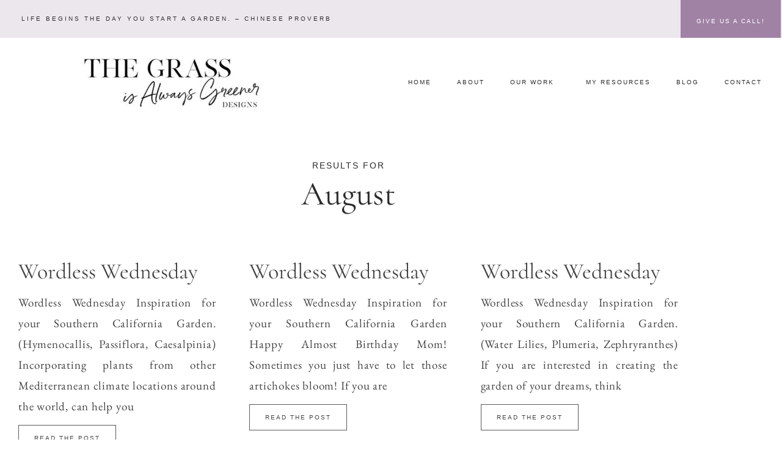

--- FILE ---
content_type: text/html; charset=UTF-8
request_url: https://thegrassisalwaysgreener.net/category/august/
body_size: 15431
content:
<!DOCTYPE html>

<html lang="en-US">

<head>
	<meta charset="UTF-8">
	<meta name="viewport" content="width=device-width, initial-scale=1">
	<link rel="profile" href="http://gmpg.org/xfn/11">
	<title>August &#8211; GrassIsGreener</title>
<meta name='robots' content='max-image-preview:large' />
	<style>img:is([sizes="auto" i], [sizes^="auto," i]) { contain-intrinsic-size: 3000px 1500px }</style>
	<link rel="alternate" type="application/rss+xml" title="GrassIsGreener &raquo; Feed" href="https://thegrassisalwaysgreener.net/feed/" />
<link rel="alternate" type="application/rss+xml" title="GrassIsGreener &raquo; Comments Feed" href="https://thegrassisalwaysgreener.net/comments/feed/" />
<link rel="alternate" type="application/rss+xml" title="GrassIsGreener &raquo; August Category Feed" href="https://thegrassisalwaysgreener.net/category/august/feed/" />
		<style class="wpbf-google-fonts">@font-face{font-family:'Cormorant Garamond';font-style:normal;font-weight:400;font-display:swap;src:url(https://thegrassisalwaysgreener.net/wp-content/fonts/cormorant-garamond/co3bmX5slCNuHLi8bLeY9MK7whWMhyjYpHtKgS4.woff2) format('woff2');unicode-range:U+0460-052F,U+1C80-1C88,U+20B4,U+2DE0-2DFF,U+A640-A69F,U+FE2E-FE2F;}@font-face{font-family:'Cormorant Garamond';font-style:normal;font-weight:400;font-display:swap;src:url(https://thegrassisalwaysgreener.net/wp-content/fonts/cormorant-garamond/co3bmX5slCNuHLi8bLeY9MK7whWMhyjYrXtKgS4.woff2) format('woff2');unicode-range:U+0301,U+0400-045F,U+0490-0491,U+04B0-04B1,U+2116;}@font-face{font-family:'Cormorant Garamond';font-style:normal;font-weight:400;font-display:swap;src:url(https://thegrassisalwaysgreener.net/wp-content/fonts/cormorant-garamond/co3bmX5slCNuHLi8bLeY9MK7whWMhyjYpntKgS4.woff2) format('woff2');unicode-range:U+0102-0103,U+0110-0111,U+0128-0129,U+0168-0169,U+01A0-01A1,U+01AF-01B0,U+0300-0301,U+0303-0304,U+0308-0309,U+0323,U+0329,U+1EA0-1EF9,U+20AB;}@font-face{font-family:'Cormorant Garamond';font-style:normal;font-weight:400;font-display:swap;src:url(https://thegrassisalwaysgreener.net/wp-content/fonts/cormorant-garamond/co3bmX5slCNuHLi8bLeY9MK7whWMhyjYp3tKgS4.woff2) format('woff2');unicode-range:U+0100-02AF,U+0304,U+0308,U+0329,U+1E00-1E9F,U+1EF2-1EFF,U+2020,U+20A0-20AB,U+20AD-20C0,U+2113,U+2C60-2C7F,U+A720-A7FF;}@font-face{font-family:'Cormorant Garamond';font-style:normal;font-weight:400;font-display:swap;src:url(https://thegrassisalwaysgreener.net/wp-content/fonts/cormorant-garamond/co3bmX5slCNuHLi8bLeY9MK7whWMhyjYqXtK.woff2) format('woff2');unicode-range:U+0000-00FF,U+0131,U+0152-0153,U+02BB-02BC,U+02C6,U+02DA,U+02DC,U+0304,U+0308,U+0329,U+2000-206F,U+2074,U+20AC,U+2122,U+2191,U+2193,U+2212,U+2215,U+FEFF,U+FFFD;}@font-face{font-family:'Cormorant Garamond';font-style:normal;font-weight:700;font-display:swap;src:url(https://thegrassisalwaysgreener.net/wp-content/fonts/cormorant-garamond/co3YmX5slCNuHLi8bLeY9MK7whWMhyjQEl5fsw-I1hc.woff2) format('woff2');unicode-range:U+0460-052F,U+1C80-1C88,U+20B4,U+2DE0-2DFF,U+A640-A69F,U+FE2E-FE2F;}@font-face{font-family:'Cormorant Garamond';font-style:normal;font-weight:700;font-display:swap;src:url(https://thegrassisalwaysgreener.net/wp-content/fonts/cormorant-garamond/co3YmX5slCNuHLi8bLeY9MK7whWMhyjQEl5fug-I1hc.woff2) format('woff2');unicode-range:U+0301,U+0400-045F,U+0490-0491,U+04B0-04B1,U+2116;}@font-face{font-family:'Cormorant Garamond';font-style:normal;font-weight:700;font-display:swap;src:url(https://thegrassisalwaysgreener.net/wp-content/fonts/cormorant-garamond/co3YmX5slCNuHLi8bLeY9MK7whWMhyjQEl5fsQ-I1hc.woff2) format('woff2');unicode-range:U+0102-0103,U+0110-0111,U+0128-0129,U+0168-0169,U+01A0-01A1,U+01AF-01B0,U+0300-0301,U+0303-0304,U+0308-0309,U+0323,U+0329,U+1EA0-1EF9,U+20AB;}@font-face{font-family:'Cormorant Garamond';font-style:normal;font-weight:700;font-display:swap;src:url(https://thegrassisalwaysgreener.net/wp-content/fonts/cormorant-garamond/co3YmX5slCNuHLi8bLeY9MK7whWMhyjQEl5fsA-I1hc.woff2) format('woff2');unicode-range:U+0100-02AF,U+0304,U+0308,U+0329,U+1E00-1E9F,U+1EF2-1EFF,U+2020,U+20A0-20AB,U+20AD-20C0,U+2113,U+2C60-2C7F,U+A720-A7FF;}@font-face{font-family:'Cormorant Garamond';font-style:normal;font-weight:700;font-display:swap;src:url(https://thegrassisalwaysgreener.net/wp-content/fonts/cormorant-garamond/co3YmX5slCNuHLi8bLeY9MK7whWMhyjQEl5fvg-I.woff2) format('woff2');unicode-range:U+0000-00FF,U+0131,U+0152-0153,U+02BB-02BC,U+02C6,U+02DA,U+02DC,U+0304,U+0308,U+0329,U+2000-206F,U+2074,U+20AC,U+2122,U+2191,U+2193,U+2212,U+2215,U+FEFF,U+FFFD;}</style>
		<script>
window._wpemojiSettings = {"baseUrl":"https:\/\/s.w.org\/images\/core\/emoji\/16.0.1\/72x72\/","ext":".png","svgUrl":"https:\/\/s.w.org\/images\/core\/emoji\/16.0.1\/svg\/","svgExt":".svg","source":{"concatemoji":"https:\/\/thegrassisalwaysgreener.net\/wp-includes\/js\/wp-emoji-release.min.js?ver=6.8.3"}};
/*! This file is auto-generated */
!function(s,n){var o,i,e;function c(e){try{var t={supportTests:e,timestamp:(new Date).valueOf()};sessionStorage.setItem(o,JSON.stringify(t))}catch(e){}}function p(e,t,n){e.clearRect(0,0,e.canvas.width,e.canvas.height),e.fillText(t,0,0);var t=new Uint32Array(e.getImageData(0,0,e.canvas.width,e.canvas.height).data),a=(e.clearRect(0,0,e.canvas.width,e.canvas.height),e.fillText(n,0,0),new Uint32Array(e.getImageData(0,0,e.canvas.width,e.canvas.height).data));return t.every(function(e,t){return e===a[t]})}function u(e,t){e.clearRect(0,0,e.canvas.width,e.canvas.height),e.fillText(t,0,0);for(var n=e.getImageData(16,16,1,1),a=0;a<n.data.length;a++)if(0!==n.data[a])return!1;return!0}function f(e,t,n,a){switch(t){case"flag":return n(e,"\ud83c\udff3\ufe0f\u200d\u26a7\ufe0f","\ud83c\udff3\ufe0f\u200b\u26a7\ufe0f")?!1:!n(e,"\ud83c\udde8\ud83c\uddf6","\ud83c\udde8\u200b\ud83c\uddf6")&&!n(e,"\ud83c\udff4\udb40\udc67\udb40\udc62\udb40\udc65\udb40\udc6e\udb40\udc67\udb40\udc7f","\ud83c\udff4\u200b\udb40\udc67\u200b\udb40\udc62\u200b\udb40\udc65\u200b\udb40\udc6e\u200b\udb40\udc67\u200b\udb40\udc7f");case"emoji":return!a(e,"\ud83e\udedf")}return!1}function g(e,t,n,a){var r="undefined"!=typeof WorkerGlobalScope&&self instanceof WorkerGlobalScope?new OffscreenCanvas(300,150):s.createElement("canvas"),o=r.getContext("2d",{willReadFrequently:!0}),i=(o.textBaseline="top",o.font="600 32px Arial",{});return e.forEach(function(e){i[e]=t(o,e,n,a)}),i}function t(e){var t=s.createElement("script");t.src=e,t.defer=!0,s.head.appendChild(t)}"undefined"!=typeof Promise&&(o="wpEmojiSettingsSupports",i=["flag","emoji"],n.supports={everything:!0,everythingExceptFlag:!0},e=new Promise(function(e){s.addEventListener("DOMContentLoaded",e,{once:!0})}),new Promise(function(t){var n=function(){try{var e=JSON.parse(sessionStorage.getItem(o));if("object"==typeof e&&"number"==typeof e.timestamp&&(new Date).valueOf()<e.timestamp+604800&&"object"==typeof e.supportTests)return e.supportTests}catch(e){}return null}();if(!n){if("undefined"!=typeof Worker&&"undefined"!=typeof OffscreenCanvas&&"undefined"!=typeof URL&&URL.createObjectURL&&"undefined"!=typeof Blob)try{var e="postMessage("+g.toString()+"("+[JSON.stringify(i),f.toString(),p.toString(),u.toString()].join(",")+"));",a=new Blob([e],{type:"text/javascript"}),r=new Worker(URL.createObjectURL(a),{name:"wpTestEmojiSupports"});return void(r.onmessage=function(e){c(n=e.data),r.terminate(),t(n)})}catch(e){}c(n=g(i,f,p,u))}t(n)}).then(function(e){for(var t in e)n.supports[t]=e[t],n.supports.everything=n.supports.everything&&n.supports[t],"flag"!==t&&(n.supports.everythingExceptFlag=n.supports.everythingExceptFlag&&n.supports[t]);n.supports.everythingExceptFlag=n.supports.everythingExceptFlag&&!n.supports.flag,n.DOMReady=!1,n.readyCallback=function(){n.DOMReady=!0}}).then(function(){return e}).then(function(){var e;n.supports.everything||(n.readyCallback(),(e=n.source||{}).concatemoji?t(e.concatemoji):e.wpemoji&&e.twemoji&&(t(e.twemoji),t(e.wpemoji)))}))}((window,document),window._wpemojiSettings);
</script>
<style id='wp-emoji-styles-inline-css'>

	img.wp-smiley, img.emoji {
		display: inline !important;
		border: none !important;
		box-shadow: none !important;
		height: 1em !important;
		width: 1em !important;
		margin: 0 0.07em !important;
		vertical-align: -0.1em !important;
		background: none !important;
		padding: 0 !important;
	}
</style>
<link rel='stylesheet' id='wp-block-library-css' href='https://thegrassisalwaysgreener.net/wp-includes/css/dist/block-library/style.min.css?ver=6.8.3' media='all' />
<style id='global-styles-inline-css'>
:root{--wp--preset--aspect-ratio--square: 1;--wp--preset--aspect-ratio--4-3: 4/3;--wp--preset--aspect-ratio--3-4: 3/4;--wp--preset--aspect-ratio--3-2: 3/2;--wp--preset--aspect-ratio--2-3: 2/3;--wp--preset--aspect-ratio--16-9: 16/9;--wp--preset--aspect-ratio--9-16: 9/16;--wp--preset--color--black: #000000;--wp--preset--color--cyan-bluish-gray: #abb8c3;--wp--preset--color--white: #ffffff;--wp--preset--color--pale-pink: #f78da7;--wp--preset--color--vivid-red: #cf2e2e;--wp--preset--color--luminous-vivid-orange: #ff6900;--wp--preset--color--luminous-vivid-amber: #fcb900;--wp--preset--color--light-green-cyan: #7bdcb5;--wp--preset--color--vivid-green-cyan: #00d084;--wp--preset--color--pale-cyan-blue: #8ed1fc;--wp--preset--color--vivid-cyan-blue: #0693e3;--wp--preset--color--vivid-purple: #9b51e0;--wp--preset--gradient--vivid-cyan-blue-to-vivid-purple: linear-gradient(135deg,rgba(6,147,227,1) 0%,rgb(155,81,224) 100%);--wp--preset--gradient--light-green-cyan-to-vivid-green-cyan: linear-gradient(135deg,rgb(122,220,180) 0%,rgb(0,208,130) 100%);--wp--preset--gradient--luminous-vivid-amber-to-luminous-vivid-orange: linear-gradient(135deg,rgba(252,185,0,1) 0%,rgba(255,105,0,1) 100%);--wp--preset--gradient--luminous-vivid-orange-to-vivid-red: linear-gradient(135deg,rgba(255,105,0,1) 0%,rgb(207,46,46) 100%);--wp--preset--gradient--very-light-gray-to-cyan-bluish-gray: linear-gradient(135deg,rgb(238,238,238) 0%,rgb(169,184,195) 100%);--wp--preset--gradient--cool-to-warm-spectrum: linear-gradient(135deg,rgb(74,234,220) 0%,rgb(151,120,209) 20%,rgb(207,42,186) 40%,rgb(238,44,130) 60%,rgb(251,105,98) 80%,rgb(254,248,76) 100%);--wp--preset--gradient--blush-light-purple: linear-gradient(135deg,rgb(255,206,236) 0%,rgb(152,150,240) 100%);--wp--preset--gradient--blush-bordeaux: linear-gradient(135deg,rgb(254,205,165) 0%,rgb(254,45,45) 50%,rgb(107,0,62) 100%);--wp--preset--gradient--luminous-dusk: linear-gradient(135deg,rgb(255,203,112) 0%,rgb(199,81,192) 50%,rgb(65,88,208) 100%);--wp--preset--gradient--pale-ocean: linear-gradient(135deg,rgb(255,245,203) 0%,rgb(182,227,212) 50%,rgb(51,167,181) 100%);--wp--preset--gradient--electric-grass: linear-gradient(135deg,rgb(202,248,128) 0%,rgb(113,206,126) 100%);--wp--preset--gradient--midnight: linear-gradient(135deg,rgb(2,3,129) 0%,rgb(40,116,252) 100%);--wp--preset--font-size--small: 14px;--wp--preset--font-size--medium: 20px;--wp--preset--font-size--large: 20px;--wp--preset--font-size--x-large: 42px;--wp--preset--font-size--tiny: 12px;--wp--preset--font-size--regular: 16px;--wp--preset--font-size--larger: 32px;--wp--preset--font-size--extra: 44px;--wp--preset--spacing--20: 0.44rem;--wp--preset--spacing--30: 0.67rem;--wp--preset--spacing--40: 1rem;--wp--preset--spacing--50: 1.5rem;--wp--preset--spacing--60: 2.25rem;--wp--preset--spacing--70: 3.38rem;--wp--preset--spacing--80: 5.06rem;--wp--preset--shadow--natural: 6px 6px 9px rgba(0, 0, 0, 0.2);--wp--preset--shadow--deep: 12px 12px 50px rgba(0, 0, 0, 0.4);--wp--preset--shadow--sharp: 6px 6px 0px rgba(0, 0, 0, 0.2);--wp--preset--shadow--outlined: 6px 6px 0px -3px rgba(255, 255, 255, 1), 6px 6px rgba(0, 0, 0, 1);--wp--preset--shadow--crisp: 6px 6px 0px rgba(0, 0, 0, 1);}:root { --wp--style--global--content-size: 1000px;--wp--style--global--wide-size: 1400px; }:where(body) { margin: 0; }.wp-site-blocks > .alignleft { float: left; margin-right: 2em; }.wp-site-blocks > .alignright { float: right; margin-left: 2em; }.wp-site-blocks > .aligncenter { justify-content: center; margin-left: auto; margin-right: auto; }:where(.wp-site-blocks) > * { margin-block-start: 24px; margin-block-end: 0; }:where(.wp-site-blocks) > :first-child { margin-block-start: 0; }:where(.wp-site-blocks) > :last-child { margin-block-end: 0; }:root { --wp--style--block-gap: 24px; }:root :where(.is-layout-flow) > :first-child{margin-block-start: 0;}:root :where(.is-layout-flow) > :last-child{margin-block-end: 0;}:root :where(.is-layout-flow) > *{margin-block-start: 24px;margin-block-end: 0;}:root :where(.is-layout-constrained) > :first-child{margin-block-start: 0;}:root :where(.is-layout-constrained) > :last-child{margin-block-end: 0;}:root :where(.is-layout-constrained) > *{margin-block-start: 24px;margin-block-end: 0;}:root :where(.is-layout-flex){gap: 24px;}:root :where(.is-layout-grid){gap: 24px;}.is-layout-flow > .alignleft{float: left;margin-inline-start: 0;margin-inline-end: 2em;}.is-layout-flow > .alignright{float: right;margin-inline-start: 2em;margin-inline-end: 0;}.is-layout-flow > .aligncenter{margin-left: auto !important;margin-right: auto !important;}.is-layout-constrained > .alignleft{float: left;margin-inline-start: 0;margin-inline-end: 2em;}.is-layout-constrained > .alignright{float: right;margin-inline-start: 2em;margin-inline-end: 0;}.is-layout-constrained > .aligncenter{margin-left: auto !important;margin-right: auto !important;}.is-layout-constrained > :where(:not(.alignleft):not(.alignright):not(.alignfull)){max-width: var(--wp--style--global--content-size);margin-left: auto !important;margin-right: auto !important;}.is-layout-constrained > .alignwide{max-width: var(--wp--style--global--wide-size);}body .is-layout-flex{display: flex;}.is-layout-flex{flex-wrap: wrap;align-items: center;}.is-layout-flex > :is(*, div){margin: 0;}body .is-layout-grid{display: grid;}.is-layout-grid > :is(*, div){margin: 0;}body{padding-top: 0px;padding-right: 0px;padding-bottom: 0px;padding-left: 0px;}a:where(:not(.wp-element-button)){text-decoration: underline;}:root :where(.wp-element-button, .wp-block-button__link){background-color: #32373c;border-width: 0;color: #fff;font-family: inherit;font-size: inherit;line-height: inherit;padding: calc(0.667em + 2px) calc(1.333em + 2px);text-decoration: none;}.has-black-color{color: var(--wp--preset--color--black) !important;}.has-cyan-bluish-gray-color{color: var(--wp--preset--color--cyan-bluish-gray) !important;}.has-white-color{color: var(--wp--preset--color--white) !important;}.has-pale-pink-color{color: var(--wp--preset--color--pale-pink) !important;}.has-vivid-red-color{color: var(--wp--preset--color--vivid-red) !important;}.has-luminous-vivid-orange-color{color: var(--wp--preset--color--luminous-vivid-orange) !important;}.has-luminous-vivid-amber-color{color: var(--wp--preset--color--luminous-vivid-amber) !important;}.has-light-green-cyan-color{color: var(--wp--preset--color--light-green-cyan) !important;}.has-vivid-green-cyan-color{color: var(--wp--preset--color--vivid-green-cyan) !important;}.has-pale-cyan-blue-color{color: var(--wp--preset--color--pale-cyan-blue) !important;}.has-vivid-cyan-blue-color{color: var(--wp--preset--color--vivid-cyan-blue) !important;}.has-vivid-purple-color{color: var(--wp--preset--color--vivid-purple) !important;}.has-black-background-color{background-color: var(--wp--preset--color--black) !important;}.has-cyan-bluish-gray-background-color{background-color: var(--wp--preset--color--cyan-bluish-gray) !important;}.has-white-background-color{background-color: var(--wp--preset--color--white) !important;}.has-pale-pink-background-color{background-color: var(--wp--preset--color--pale-pink) !important;}.has-vivid-red-background-color{background-color: var(--wp--preset--color--vivid-red) !important;}.has-luminous-vivid-orange-background-color{background-color: var(--wp--preset--color--luminous-vivid-orange) !important;}.has-luminous-vivid-amber-background-color{background-color: var(--wp--preset--color--luminous-vivid-amber) !important;}.has-light-green-cyan-background-color{background-color: var(--wp--preset--color--light-green-cyan) !important;}.has-vivid-green-cyan-background-color{background-color: var(--wp--preset--color--vivid-green-cyan) !important;}.has-pale-cyan-blue-background-color{background-color: var(--wp--preset--color--pale-cyan-blue) !important;}.has-vivid-cyan-blue-background-color{background-color: var(--wp--preset--color--vivid-cyan-blue) !important;}.has-vivid-purple-background-color{background-color: var(--wp--preset--color--vivid-purple) !important;}.has-black-border-color{border-color: var(--wp--preset--color--black) !important;}.has-cyan-bluish-gray-border-color{border-color: var(--wp--preset--color--cyan-bluish-gray) !important;}.has-white-border-color{border-color: var(--wp--preset--color--white) !important;}.has-pale-pink-border-color{border-color: var(--wp--preset--color--pale-pink) !important;}.has-vivid-red-border-color{border-color: var(--wp--preset--color--vivid-red) !important;}.has-luminous-vivid-orange-border-color{border-color: var(--wp--preset--color--luminous-vivid-orange) !important;}.has-luminous-vivid-amber-border-color{border-color: var(--wp--preset--color--luminous-vivid-amber) !important;}.has-light-green-cyan-border-color{border-color: var(--wp--preset--color--light-green-cyan) !important;}.has-vivid-green-cyan-border-color{border-color: var(--wp--preset--color--vivid-green-cyan) !important;}.has-pale-cyan-blue-border-color{border-color: var(--wp--preset--color--pale-cyan-blue) !important;}.has-vivid-cyan-blue-border-color{border-color: var(--wp--preset--color--vivid-cyan-blue) !important;}.has-vivid-purple-border-color{border-color: var(--wp--preset--color--vivid-purple) !important;}.has-vivid-cyan-blue-to-vivid-purple-gradient-background{background: var(--wp--preset--gradient--vivid-cyan-blue-to-vivid-purple) !important;}.has-light-green-cyan-to-vivid-green-cyan-gradient-background{background: var(--wp--preset--gradient--light-green-cyan-to-vivid-green-cyan) !important;}.has-luminous-vivid-amber-to-luminous-vivid-orange-gradient-background{background: var(--wp--preset--gradient--luminous-vivid-amber-to-luminous-vivid-orange) !important;}.has-luminous-vivid-orange-to-vivid-red-gradient-background{background: var(--wp--preset--gradient--luminous-vivid-orange-to-vivid-red) !important;}.has-very-light-gray-to-cyan-bluish-gray-gradient-background{background: var(--wp--preset--gradient--very-light-gray-to-cyan-bluish-gray) !important;}.has-cool-to-warm-spectrum-gradient-background{background: var(--wp--preset--gradient--cool-to-warm-spectrum) !important;}.has-blush-light-purple-gradient-background{background: var(--wp--preset--gradient--blush-light-purple) !important;}.has-blush-bordeaux-gradient-background{background: var(--wp--preset--gradient--blush-bordeaux) !important;}.has-luminous-dusk-gradient-background{background: var(--wp--preset--gradient--luminous-dusk) !important;}.has-pale-ocean-gradient-background{background: var(--wp--preset--gradient--pale-ocean) !important;}.has-electric-grass-gradient-background{background: var(--wp--preset--gradient--electric-grass) !important;}.has-midnight-gradient-background{background: var(--wp--preset--gradient--midnight) !important;}.has-small-font-size{font-size: var(--wp--preset--font-size--small) !important;}.has-medium-font-size{font-size: var(--wp--preset--font-size--medium) !important;}.has-large-font-size{font-size: var(--wp--preset--font-size--large) !important;}.has-x-large-font-size{font-size: var(--wp--preset--font-size--x-large) !important;}.has-tiny-font-size{font-size: var(--wp--preset--font-size--tiny) !important;}.has-regular-font-size{font-size: var(--wp--preset--font-size--regular) !important;}.has-larger-font-size{font-size: var(--wp--preset--font-size--larger) !important;}.has-extra-font-size{font-size: var(--wp--preset--font-size--extra) !important;}
:root :where(.wp-block-pullquote){font-size: 1.5em;line-height: 1.6;}
</style>
<link rel='stylesheet' id='wp-components-css' href='https://thegrassisalwaysgreener.net/wp-includes/css/dist/components/style.min.css?ver=6.8.3' media='all' />
<link rel='stylesheet' id='godaddy-styles-css' href='https://thegrassisalwaysgreener.net/wp-content/mu-plugins/vendor/wpex/godaddy-launch/includes/Dependencies/GoDaddy/Styles/build/latest.css?ver=2.0.2' media='all' />
<link rel='stylesheet' id='wpbf-icon-font-css' href='https://thegrassisalwaysgreener.net/wp-content/themes/page-builder-framework/css/min/iconfont-min.css?ver=2.11.8' media='all' />
<link rel='stylesheet' id='wpbf-style-css' href='https://thegrassisalwaysgreener.net/wp-content/themes/page-builder-framework/css/min/style-min.css?ver=2.11.8' media='all' />
<style id='wpbf-style-inline-css'>
body{color:#585858;}a{color:#585858;}.bypostauthor{border-color:#585858;}.wpbf-button-primary{background:#585858;}a:hover{color:#585858;}.wpbf-button-primary:hover{background:#585858;}.wpbf-menu > .current-menu-item > a{color:#585858!important;}.wpbf-button,input[type="submit"]{background:#a082a5;color:#ffffff;}.wpbf-button:hover,input[type="submit"]:hover{background:#7e4e87;color:#ffffff;}.wpbf-button-primary{background:#b38f75;color:#ffffff;}.wpbf-button-primary:hover{background:#b6947b;color:#ffffff;}.wp-block-button__link:not(.has-text-color){color:#ffffff;}.wp-block-button__link:not(.has-text-color):hover{color:#ffffff;}.wp-block-button__link:not(.has-background){background:#b38f75;}.is-style-outline .wp-block-button__link:not(.has-text-color){border-color:#b38f75;color:#b38f75;}.wp-block-button:not(.is-style-outline) .wp-block-button__link:not(.has-background):not(.has-text-color):hover{background:#b6947b;color:#ffffff;}.is-style-outline .wp-block-button__link:not(.has-text-color):not(.has-background):hover{border-color:#b6947b;color:#b6947b;}.wpbf-archive-content .wpbf-post{text-align:left;}.wpbf-inner-footer{color:#585858;}
</style>
<link rel='stylesheet' id='wpbf-responsive-css' href='https://thegrassisalwaysgreener.net/wp-content/themes/page-builder-framework/css/min/responsive-min.css?ver=2.11.8' media='all' />
<link rel='stylesheet' id='elementor-icons-css' href='https://thegrassisalwaysgreener.net/wp-content/plugins/elementor/assets/lib/eicons/css/elementor-icons.min.css?ver=5.46.0' media='all' />
<link rel='stylesheet' id='elementor-frontend-css' href='https://thegrassisalwaysgreener.net/wp-content/plugins/elementor/assets/css/frontend.min.css?ver=3.34.2' media='all' />
<link rel='stylesheet' id='elementor-post-18-css' href='https://thegrassisalwaysgreener.net/wp-content/uploads/elementor/css/post-18.css?ver=1768900333' media='all' />
<link rel='stylesheet' id='elementor-pro-css' href='https://thegrassisalwaysgreener.net/wp-content/plugins/elementor-pro/assets/css/frontend.min.css?ver=3.6.5' media='all' />
<link rel='stylesheet' id='font-awesome-5-all-css' href='https://thegrassisalwaysgreener.net/wp-content/plugins/elementor/assets/lib/font-awesome/css/all.min.css?ver=3.34.2' media='all' />
<link rel='stylesheet' id='font-awesome-4-shim-css' href='https://thegrassisalwaysgreener.net/wp-content/plugins/elementor/assets/lib/font-awesome/css/v4-shims.min.css?ver=3.34.2' media='all' />
<link rel='stylesheet' id='elementor-post-296-css' href='https://thegrassisalwaysgreener.net/wp-content/uploads/elementor/css/post-296.css?ver=1768900333' media='all' />
<link rel='stylesheet' id='elementor-post-310-css' href='https://thegrassisalwaysgreener.net/wp-content/uploads/elementor/css/post-310.css?ver=1768900333' media='all' />
<link rel='stylesheet' id='elementor-post-309-css' href='https://thegrassisalwaysgreener.net/wp-content/uploads/elementor/css/post-309.css?ver=1768900333' media='all' />
<link rel='stylesheet' id='elementor-post-306-css' href='https://thegrassisalwaysgreener.net/wp-content/uploads/elementor/css/post-306.css?ver=1768900923' media='all' />
<link rel='stylesheet' id='wpbf-style-child-css' href='https://thegrassisalwaysgreener.net/wp-content/themes/Marco-Island/style.css?ver=1.2' media='all' />
<link rel='stylesheet' id='elementor-gf-local-cormorant-css' href='https://thegrassisalwaysgreener.net/wp-content/uploads/elementor/google-fonts/css/cormorant.css?ver=1742314536' media='all' />
<link rel='stylesheet' id='elementor-gf-local-ebgaramond-css' href='https://thegrassisalwaysgreener.net/wp-content/uploads/elementor/google-fonts/css/ebgaramond.css?ver=1742314541' media='all' />
<link rel='stylesheet' id='elementor-gf-local-cormorantgaramond-css' href='https://thegrassisalwaysgreener.net/wp-content/uploads/elementor/google-fonts/css/cormorantgaramond.css?ver=1742314544' media='all' />
<link rel='stylesheet' id='elementor-gf-local-lato-css' href='https://thegrassisalwaysgreener.net/wp-content/uploads/elementor/google-fonts/css/lato.css?ver=1742314545' media='all' />
<script src="https://thegrassisalwaysgreener.net/wp-content/plugins/elementor/assets/lib/font-awesome/js/v4-shims.min.js?ver=3.34.2" id="font-awesome-4-shim-js"></script>
<link rel="https://api.w.org/" href="https://thegrassisalwaysgreener.net/wp-json/" /><link rel="alternate" title="JSON" type="application/json" href="https://thegrassisalwaysgreener.net/wp-json/wp/v2/categories/85" /><link rel="EditURI" type="application/rsd+xml" title="RSD" href="https://thegrassisalwaysgreener.net/xmlrpc.php?rsd" />
<meta name="generator" content="WordPress 6.8.3" />
<meta name="description" content="Wordless Wednesday Inspiration for your SoCal garden. Incorporating plants from Mediterranean climate locations around the world works like a charm!">
<meta name="theme-color" content="#585858"><meta name="generator" content="Elementor 3.34.2; features: additional_custom_breakpoints; settings: css_print_method-external, google_font-enabled, font_display-auto">
			<style>
				.e-con.e-parent:nth-of-type(n+4):not(.e-lazyloaded):not(.e-no-lazyload),
				.e-con.e-parent:nth-of-type(n+4):not(.e-lazyloaded):not(.e-no-lazyload) * {
					background-image: none !important;
				}
				@media screen and (max-height: 1024px) {
					.e-con.e-parent:nth-of-type(n+3):not(.e-lazyloaded):not(.e-no-lazyload),
					.e-con.e-parent:nth-of-type(n+3):not(.e-lazyloaded):not(.e-no-lazyload) * {
						background-image: none !important;
					}
				}
				@media screen and (max-height: 640px) {
					.e-con.e-parent:nth-of-type(n+2):not(.e-lazyloaded):not(.e-no-lazyload),
					.e-con.e-parent:nth-of-type(n+2):not(.e-lazyloaded):not(.e-no-lazyload) * {
						background-image: none !important;
					}
				}
			</style>
			<link rel="icon" href="https://thegrassisalwaysgreener.net/wp-content/uploads/2023/10/cropped-G-icon-32x32.jpg" sizes="32x32" />
<link rel="icon" href="https://thegrassisalwaysgreener.net/wp-content/uploads/2023/10/cropped-G-icon-192x192.jpg" sizes="192x192" />
<link rel="apple-touch-icon" href="https://thegrassisalwaysgreener.net/wp-content/uploads/2023/10/cropped-G-icon-180x180.jpg" />
<meta name="msapplication-TileImage" content="https://thegrassisalwaysgreener.net/wp-content/uploads/2023/10/cropped-G-icon-270x270.jpg" />
		<style id="wp-custom-css">
			/* My account button hover */
.woocommerce-MyAccount-navigation ul li a:hover {
    background: #B38F75;
    color: white;
}



/* cart pop up bar */
.wc-forward {
    letter-spacing: 2px;
    text-transform: uppercase;
    font-family: "Sackers Gothic Medium", sans-serif;
    font-size: 11px !important;
    font-weight: 300 !important;
}



/* vertically align Blog excerpt */
.vert-align-blog .elementor-post.elementor-grid-item.post {
	display: flex;
	align-items: center;
}
/* Phone And Below */
@media all and (max-width: 479px) {
.vert-align-blog .elementor-post.elementor-grid-item.post {
	display: inherit;
}
	.dk-blog.vert-align-blog .elementor-post__thumbnail__link{
	padding-bottom: 20px!important;
}
		.elementor-post {
flex-wrap: wrap;
}
}
	
	
	


	
	
	
	
/* DONT EDIT */
/* DONT EDIT */
/* DONT EDIT */
/* DONT EDIT */


/* Slider add hover */
.premium-carousel-inner #elementor-carousel-next-btn, .premium-carousel-inner #elementor-carousel-prev-btn, .carousel-nav-btn {
    cursor: pointer;
}

body { 
-webkit-font-smoothing: antialiased; 
-moz-osx-font-smoothing: grayscale; 
} 

/* Fix bottom Padding on Paragraphs */
p:last-of-type {
	padding-bottom: 0 !important;
	margin-bottom: 0 !important;
}

p:last-child {
	padding-bottom: 0 !important;
	margin-bottom: 0 !important;

}


.elementor-widget:not(.elementor-widget__width-auto):not(.elementor-widget__width-initial):not(:last-child):not(.elementor-absolute){
	margin-bottom: 0px!important;
}
/* add to cart "view cart" margin */
.woocommerce-message, .woocommerce-error, .woocommerce-info {
    margin: 0px;
}

.wpforms-form input[type=submit], 
.wpforms-form button[type=submit] {
    background-color: #D3D3D3 !important; /* gray background */
}		</style>
		</head>

<body class="archive category category-august category-85 wp-theme-page-builder-framework wp-child-theme-Marco-Island wpbf wpbf-no-sidebar elementor-default elementor-template-full-width elementor-kit-18 elementor-page-306" itemscope="itemscope" itemtype="https://schema.org/Blog">

	<a class="screen-reader-text skip-link" href="#content" title="Skip to content">Skip to content</a>

	
	
	<div id="container" class="hfeed wpbf-page">

		
				<div data-elementor-type="header" data-elementor-id="310" class="elementor elementor-310 elementor-location-header">
					<div class="elementor-section-wrap">
								<section class="elementor-section elementor-top-section elementor-element elementor-element-f994269 elementor-section-full_width elementor-section-content-middle elementor-section-height-default elementor-section-height-default" data-id="f994269" data-element_type="section" data-settings="{&quot;background_background&quot;:&quot;classic&quot;}">
						<div class="elementor-container elementor-column-gap-no">
					<div class="elementor-column elementor-col-50 elementor-top-column elementor-element elementor-element-6615061" data-id="6615061" data-element_type="column">
			<div class="elementor-widget-wrap elementor-element-populated">
						<div class="elementor-element elementor-element-86870fe elementor-align-left elementor-widget elementor-widget-button" data-id="86870fe" data-element_type="widget" data-widget_type="button.default">
				<div class="elementor-widget-container">
									<div class="elementor-button-wrapper">
					<a class="elementor-button elementor-size-sm" role="button">
						<span class="elementor-button-content-wrapper">
						<span class="elementor-button-icon">
							</span>
									<span class="elementor-button-text">Life begins the day you start a garden. – Chinese proverb</span>
					</span>
					</a>
				</div>
								</div>
				</div>
					</div>
		</div>
				<div class="elementor-column elementor-col-50 elementor-top-column elementor-element elementor-element-5818dd8" data-id="5818dd8" data-element_type="column" data-settings="{&quot;background_background&quot;:&quot;classic&quot;}">
			<div class="elementor-widget-wrap elementor-element-populated">
						<div class="elementor-element elementor-element-9ae1a89 elementor-align-justify elementor-mobile-align-center elementor-widget elementor-widget-button" data-id="9ae1a89" data-element_type="widget" data-widget_type="button.default">
				<div class="elementor-widget-container">
									<div class="elementor-button-wrapper">
					<a class="elementor-button elementor-button-link elementor-size-xs" href="https://thegrassisalwaysgreener.net/contact/">
						<span class="elementor-button-content-wrapper">
									<span class="elementor-button-text">GIVE US A CALL!</span>
					</span>
					</a>
				</div>
								</div>
				</div>
					</div>
		</div>
					</div>
		</section>
				<section class="elementor-section elementor-top-section elementor-element elementor-element-fc29565 elementor-section-content-middle elementor-section-full_width elementor-reverse-mobile elementor-section-height-default elementor-section-height-default" data-id="fc29565" data-element_type="section" id="top">
						<div class="elementor-container elementor-column-gap-no">
					<div class="elementor-column elementor-col-50 elementor-top-column elementor-element elementor-element-c0eba73" data-id="c0eba73" data-element_type="column">
			<div class="elementor-widget-wrap elementor-element-populated">
						<div class="elementor-element elementor-element-f7e8c40 elementor-hidden-desktop elementor-hidden-tablet elementor-view-default elementor-widget elementor-widget-icon" data-id="f7e8c40" data-element_type="widget" data-widget_type="icon.default">
				<div class="elementor-widget-container">
							<div class="elementor-icon-wrapper">
			<a class="elementor-icon" href="#elementor-action%3Aaction%3Dpopup%3Aopen%26settings%3DeyJpZCI6IjI5NiIsInRvZ2dsZSI6ZmFsc2V9">
						</a>
		</div>
						</div>
				</div>
				<div class="elementor-element elementor-element-ea55a1e elementor-widget elementor-widget-image" data-id="ea55a1e" data-element_type="widget" data-widget_type="image.default">
				<div class="elementor-widget-container">
															<img width="300" height="93" src="https://thegrassisalwaysgreener.net/wp-content/uploads/2019/01/TheGrassLogo_S2-300x93.jpg" class="attachment-medium size-medium wp-image-15307" alt="" srcset="https://thegrassisalwaysgreener.net/wp-content/uploads/2019/01/TheGrassLogo_S2-300x93.jpg 300w, https://thegrassisalwaysgreener.net/wp-content/uploads/2019/01/TheGrassLogo_S2.jpg 500w" sizes="(max-width: 300px) 100vw, 300px" />															</div>
				</div>
					</div>
		</div>
				<div class="elementor-column elementor-col-50 elementor-top-column elementor-element elementor-element-5a22b40" data-id="5a22b40" data-element_type="column">
			<div class="elementor-widget-wrap elementor-element-populated">
						<div class="elementor-element elementor-element-0d7a9f9 elementor-nav-menu__align-right elementor-nav-menu--dropdown-mobile elementor-hidden-mobile elementor-nav-menu__text-align-aside elementor-nav-menu--toggle elementor-nav-menu--burger elementor-widget elementor-widget-nav-menu" data-id="0d7a9f9" data-element_type="widget" data-settings="{&quot;submenu_icon&quot;:{&quot;value&quot;:&quot;&lt;i class=\&quot;\&quot;&gt;&lt;\/i&gt;&quot;,&quot;library&quot;:&quot;&quot;},&quot;layout&quot;:&quot;horizontal&quot;,&quot;toggle&quot;:&quot;burger&quot;}" data-widget_type="nav-menu.default">
				<div class="elementor-widget-container">
								<nav migration_allowed="1" migrated="0" role="navigation" class="elementor-nav-menu--main elementor-nav-menu__container elementor-nav-menu--layout-horizontal e--pointer-none">
				<ul id="menu-1-0d7a9f9" class="elementor-nav-menu"><li class="menu-item menu-item-type-post_type menu-item-object-page menu-item-home menu-item-15181"><a href="https://thegrassisalwaysgreener.net/" class="elementor-item">Home</a></li>
<li class="menu-item menu-item-type-post_type menu-item-object-page menu-item-320"><a href="https://thegrassisalwaysgreener.net/about/" class="elementor-item">About</a></li>
<li class="menu-item menu-item-type-post_type menu-item-object-page menu-item-has-children menu-item-15397"><a href="https://thegrassisalwaysgreener.net/our-work/" class="elementor-item">Our Work</a>
<ul class="sub-menu elementor-nav-menu--dropdown">
	<li class="menu-item menu-item-type-post_type menu-item-object-page menu-item-15312"><a href="https://thegrassisalwaysgreener.net/our-work/mid-century-modern/" class="elementor-sub-item">Mid-Century Modern</a></li>
	<li class="menu-item menu-item-type-post_type menu-item-object-page menu-item-15331"><a href="https://thegrassisalwaysgreener.net/our-work/devalue-project/" class="elementor-sub-item">Devalue Project</a></li>
	<li class="menu-item menu-item-type-post_type menu-item-object-page menu-item-15368"><a href="https://thegrassisalwaysgreener.net/our-work/santa-clarita-project/" class="elementor-sub-item">Santa Clarita Project</a></li>
	<li class="menu-item menu-item-type-post_type menu-item-object-page menu-item-15369"><a href="https://thegrassisalwaysgreener.net/our-work/newhall-project/" class="elementor-sub-item">Newhall Project</a></li>
	<li class="menu-item menu-item-type-post_type menu-item-object-page menu-item-15381"><a href="https://thegrassisalwaysgreener.net/our-work/valencia-lawn-reduction/" class="elementor-sub-item">Valencia Lawn Reduction</a></li>
	<li class="menu-item menu-item-type-post_type menu-item-object-page menu-item-15441"><a href="https://thegrassisalwaysgreener.net/our-work/declamecy-residence/" class="elementor-sub-item">DeClamecy Residence</a></li>
	<li class="menu-item menu-item-type-post_type menu-item-object-page menu-item-15478"><a href="https://thegrassisalwaysgreener.net/our-work/smight-residence/" class="elementor-sub-item">Smight Residence</a></li>
	<li class="menu-item menu-item-type-post_type menu-item-object-page menu-item-15477"><a href="https://thegrassisalwaysgreener.net/our-work/beverly-hills-project/" class="elementor-sub-item">Beverly Hills Project</a></li>
	<li class="menu-item menu-item-type-post_type menu-item-object-page menu-item-15514"><a href="https://thegrassisalwaysgreener.net/our-work/rocke-garden/" class="elementor-sub-item">Rocke Garden</a></li>
	<li class="menu-item menu-item-type-post_type menu-item-object-page menu-item-15491"><a href="https://thegrassisalwaysgreener.net/our-work/small-yard-saugus/" class="elementor-sub-item">Small Yard Saugus</a></li>
	<li class="menu-item menu-item-type-post_type menu-item-object-page menu-item-15573"><a href="https://thegrassisalwaysgreener.net/our-work/lacaille-residence/" class="elementor-sub-item">LaCaille Residence</a></li>
	<li class="menu-item menu-item-type-post_type menu-item-object-page menu-item-15585"><a href="https://thegrassisalwaysgreener.net/our-work/heyman-residence/" class="elementor-sub-item">Heyman Residence</a></li>
	<li class="menu-item menu-item-type-post_type menu-item-object-page menu-item-15628"><a href="https://thegrassisalwaysgreener.net/our-work/dirkse-residence/" class="elementor-sub-item">Dirkse Residence</a></li>
	<li class="menu-item menu-item-type-post_type menu-item-object-page menu-item-15627"><a href="https://thegrassisalwaysgreener.net/our-work/hall-residence/" class="elementor-sub-item">Hall Residence</a></li>
	<li class="menu-item menu-item-type-post_type menu-item-object-page menu-item-15626"><a href="https://thegrassisalwaysgreener.net/our-work/berndt-residence/" class="elementor-sub-item">Berndt Residence</a></li>
</ul>
</li>
<li class="menu-item menu-item-type-post_type menu-item-object-page menu-item-321"><a href="https://thegrassisalwaysgreener.net/my-resources/" class="elementor-item">My Resources</a></li>
<li class="menu-item menu-item-type-post_type menu-item-object-page current_page_parent menu-item-322"><a href="https://thegrassisalwaysgreener.net/blog/" class="elementor-item">Blog</a></li>
<li class="menu-item menu-item-type-post_type menu-item-object-page menu-item-323"><a href="https://thegrassisalwaysgreener.net/contact/" class="elementor-item">Contact</a></li>
</ul>			</nav>
					<div class="elementor-menu-toggle" role="button" tabindex="0" aria-label="Menu Toggle" aria-expanded="false">
			<i aria-hidden="true" role="presentation" class="elementor-menu-toggle__icon--open eicon-menu-bar"></i><i aria-hidden="true" role="presentation" class="elementor-menu-toggle__icon--close eicon-close"></i>			<span class="elementor-screen-only">Menu</span>
		</div>
			<nav class="elementor-nav-menu--dropdown elementor-nav-menu__container" role="navigation" aria-hidden="true">
				<ul id="menu-2-0d7a9f9" class="elementor-nav-menu"><li class="menu-item menu-item-type-post_type menu-item-object-page menu-item-home menu-item-15181"><a href="https://thegrassisalwaysgreener.net/" class="elementor-item" tabindex="-1">Home</a></li>
<li class="menu-item menu-item-type-post_type menu-item-object-page menu-item-320"><a href="https://thegrassisalwaysgreener.net/about/" class="elementor-item" tabindex="-1">About</a></li>
<li class="menu-item menu-item-type-post_type menu-item-object-page menu-item-has-children menu-item-15397"><a href="https://thegrassisalwaysgreener.net/our-work/" class="elementor-item" tabindex="-1">Our Work</a>
<ul class="sub-menu elementor-nav-menu--dropdown">
	<li class="menu-item menu-item-type-post_type menu-item-object-page menu-item-15312"><a href="https://thegrassisalwaysgreener.net/our-work/mid-century-modern/" class="elementor-sub-item" tabindex="-1">Mid-Century Modern</a></li>
	<li class="menu-item menu-item-type-post_type menu-item-object-page menu-item-15331"><a href="https://thegrassisalwaysgreener.net/our-work/devalue-project/" class="elementor-sub-item" tabindex="-1">Devalue Project</a></li>
	<li class="menu-item menu-item-type-post_type menu-item-object-page menu-item-15368"><a href="https://thegrassisalwaysgreener.net/our-work/santa-clarita-project/" class="elementor-sub-item" tabindex="-1">Santa Clarita Project</a></li>
	<li class="menu-item menu-item-type-post_type menu-item-object-page menu-item-15369"><a href="https://thegrassisalwaysgreener.net/our-work/newhall-project/" class="elementor-sub-item" tabindex="-1">Newhall Project</a></li>
	<li class="menu-item menu-item-type-post_type menu-item-object-page menu-item-15381"><a href="https://thegrassisalwaysgreener.net/our-work/valencia-lawn-reduction/" class="elementor-sub-item" tabindex="-1">Valencia Lawn Reduction</a></li>
	<li class="menu-item menu-item-type-post_type menu-item-object-page menu-item-15441"><a href="https://thegrassisalwaysgreener.net/our-work/declamecy-residence/" class="elementor-sub-item" tabindex="-1">DeClamecy Residence</a></li>
	<li class="menu-item menu-item-type-post_type menu-item-object-page menu-item-15478"><a href="https://thegrassisalwaysgreener.net/our-work/smight-residence/" class="elementor-sub-item" tabindex="-1">Smight Residence</a></li>
	<li class="menu-item menu-item-type-post_type menu-item-object-page menu-item-15477"><a href="https://thegrassisalwaysgreener.net/our-work/beverly-hills-project/" class="elementor-sub-item" tabindex="-1">Beverly Hills Project</a></li>
	<li class="menu-item menu-item-type-post_type menu-item-object-page menu-item-15514"><a href="https://thegrassisalwaysgreener.net/our-work/rocke-garden/" class="elementor-sub-item" tabindex="-1">Rocke Garden</a></li>
	<li class="menu-item menu-item-type-post_type menu-item-object-page menu-item-15491"><a href="https://thegrassisalwaysgreener.net/our-work/small-yard-saugus/" class="elementor-sub-item" tabindex="-1">Small Yard Saugus</a></li>
	<li class="menu-item menu-item-type-post_type menu-item-object-page menu-item-15573"><a href="https://thegrassisalwaysgreener.net/our-work/lacaille-residence/" class="elementor-sub-item" tabindex="-1">LaCaille Residence</a></li>
	<li class="menu-item menu-item-type-post_type menu-item-object-page menu-item-15585"><a href="https://thegrassisalwaysgreener.net/our-work/heyman-residence/" class="elementor-sub-item" tabindex="-1">Heyman Residence</a></li>
	<li class="menu-item menu-item-type-post_type menu-item-object-page menu-item-15628"><a href="https://thegrassisalwaysgreener.net/our-work/dirkse-residence/" class="elementor-sub-item" tabindex="-1">Dirkse Residence</a></li>
	<li class="menu-item menu-item-type-post_type menu-item-object-page menu-item-15627"><a href="https://thegrassisalwaysgreener.net/our-work/hall-residence/" class="elementor-sub-item" tabindex="-1">Hall Residence</a></li>
	<li class="menu-item menu-item-type-post_type menu-item-object-page menu-item-15626"><a href="https://thegrassisalwaysgreener.net/our-work/berndt-residence/" class="elementor-sub-item" tabindex="-1">Berndt Residence</a></li>
</ul>
</li>
<li class="menu-item menu-item-type-post_type menu-item-object-page menu-item-321"><a href="https://thegrassisalwaysgreener.net/my-resources/" class="elementor-item" tabindex="-1">My Resources</a></li>
<li class="menu-item menu-item-type-post_type menu-item-object-page current_page_parent menu-item-322"><a href="https://thegrassisalwaysgreener.net/blog/" class="elementor-item" tabindex="-1">Blog</a></li>
<li class="menu-item menu-item-type-post_type menu-item-object-page menu-item-323"><a href="https://thegrassisalwaysgreener.net/contact/" class="elementor-item" tabindex="-1">Contact</a></li>
</ul>			</nav>
						</div>
				</div>
					</div>
		</div>
					</div>
		</section>
							</div>
				</div>
		
				<div data-elementor-type="archive" data-elementor-id="306" class="elementor elementor-306 elementor-location-archive">
					<div class="elementor-section-wrap">
								<section class="elementor-section elementor-top-section elementor-element elementor-element-59e9484 elementor-section-boxed elementor-section-height-default elementor-section-height-default" data-id="59e9484" data-element_type="section">
						<div class="elementor-container elementor-column-gap-default">
					<div class="elementor-column elementor-col-100 elementor-top-column elementor-element elementor-element-b887661" data-id="b887661" data-element_type="column">
			<div class="elementor-widget-wrap elementor-element-populated">
						<div class="elementor-element elementor-element-c2d7b47 elementor-widget elementor-widget-text-editor" data-id="c2d7b47" data-element_type="widget" data-widget_type="text-editor.default">
				<div class="elementor-widget-container">
									<p>Results for</p>								</div>
				</div>
				<div class="elementor-element elementor-element-bfbfa8b elementor-widget elementor-widget-theme-archive-title elementor-page-title elementor-widget-heading" data-id="bfbfa8b" data-element_type="widget" data-widget_type="theme-archive-title.default">
				<div class="elementor-widget-container">
					<h1 class="elementor-heading-title elementor-size-default">August</h1>				</div>
				</div>
					</div>
		</div>
					</div>
		</section>
				<section class="elementor-section elementor-top-section elementor-element elementor-element-58240854 elementor-section-boxed elementor-section-height-default elementor-section-height-default" data-id="58240854" data-element_type="section">
						<div class="elementor-container elementor-column-gap-wider">
					<div class="elementor-column elementor-col-100 elementor-top-column elementor-element elementor-element-70100c9a" data-id="70100c9a" data-element_type="column">
			<div class="elementor-widget-wrap elementor-element-populated">
						<div class="elementor-element elementor-element-13fc181 elementor-posts--align-left elementor-grid-3 elementor-grid-tablet-2 elementor-grid-mobile-1 elementor-posts--thumbnail-top elementor-widget elementor-widget-archive-posts" data-id="13fc181" data-element_type="widget" data-settings="{&quot;archive_classic_row_gap&quot;:{&quot;unit&quot;:&quot;px&quot;,&quot;size&quot;:55,&quot;sizes&quot;:[]},&quot;pagination_type&quot;:&quot;prev_next&quot;,&quot;archive_classic_columns&quot;:&quot;3&quot;,&quot;archive_classic_columns_tablet&quot;:&quot;2&quot;,&quot;archive_classic_columns_mobile&quot;:&quot;1&quot;,&quot;archive_classic_row_gap_tablet&quot;:{&quot;unit&quot;:&quot;px&quot;,&quot;size&quot;:&quot;&quot;,&quot;sizes&quot;:[]},&quot;archive_classic_row_gap_mobile&quot;:{&quot;unit&quot;:&quot;px&quot;,&quot;size&quot;:&quot;&quot;,&quot;sizes&quot;:[]}}" data-widget_type="archive-posts.archive_classic">
				<div class="elementor-widget-container">
							<div class="elementor-posts-container elementor-posts elementor-posts--skin-classic elementor-grid">
				<article class="elementor-post elementor-grid-item post-5373 post type-post status-publish format-standard hentry category-august category-santa-clarita category-southern-california category-wordless-wednesday wpbf-post">
				<div class="elementor-post__text">
				<h3 class="elementor-post__title">
			<a href="https://thegrassisalwaysgreener.net/2017/08/wordless-wednesday-204/" >
				Wordless Wednesday			</a>
		</h3>
				<div class="elementor-post__excerpt">
			<p>Wordless Wednesday Inspiration for your Southern California Garden. (Hymenocallis, Passiflora, Caesalpinia) Incorporating plants from other Mediterranean climate locations around the world, can help you</p>
		</div>
					<a class="elementor-post__read-more" href="https://thegrassisalwaysgreener.net/2017/08/wordless-wednesday-204/" >
				Read The Post			</a>
				</div>
				</article>
				<article class="elementor-post elementor-grid-item post-5370 post type-post status-publish format-standard hentry category-august category-santa-clarita category-southern-california category-wordless-wednesday wpbf-post">
				<div class="elementor-post__text">
				<h3 class="elementor-post__title">
			<a href="https://thegrassisalwaysgreener.net/2017/08/wordless-wednesday-203/" >
				Wordless Wednesday			</a>
		</h3>
				<div class="elementor-post__excerpt">
			<p>Wordless Wednesday Inspiration for your Southern California Garden Happy Almost Birthday Mom! Sometimes you just have to let those artichokes bloom! If you are</p>
		</div>
					<a class="elementor-post__read-more" href="https://thegrassisalwaysgreener.net/2017/08/wordless-wednesday-203/" >
				Read The Post			</a>
				</div>
				</article>
				<article class="elementor-post elementor-grid-item post-5355 post type-post status-publish format-standard hentry category-august category-santa-clarita category-southern-california category-wordless-wednesday wpbf-post">
				<div class="elementor-post__text">
				<h3 class="elementor-post__title">
			<a href="https://thegrassisalwaysgreener.net/2017/08/wordless-wednesday-202/" >
				Wordless Wednesday			</a>
		</h3>
				<div class="elementor-post__excerpt">
			<p>Wordless Wednesday Inspiration for your Southern California Garden. (Water Lilies, Plumeria, Zephryranthes) If you are interested in creating the garden of your dreams, think</p>
		</div>
					<a class="elementor-post__read-more" href="https://thegrassisalwaysgreener.net/2017/08/wordless-wednesday-202/" >
				Read The Post			</a>
				</div>
				</article>
				<article class="elementor-post elementor-grid-item post-5066 post type-post status-publish format-standard hentry category-august category-santa-clarita category-southern-california category-wordless-wednesday wpbf-post">
				<div class="elementor-post__text">
				<h3 class="elementor-post__title">
			<a href="https://thegrassisalwaysgreener.net/2017/08/wordless-wednesday-201/" >
				Wordless Wednesday			</a>
		</h3>
				<div class="elementor-post__excerpt">
			<p>Wordless Wednesday Inspiration for your Southern California Garden. (Plumeria, Ipomaea purpurea, Caesalpinia) Beautiful, colorful plants can help spruce a hot summer&#8217;s garden up.  You</p>
		</div>
					<a class="elementor-post__read-more" href="https://thegrassisalwaysgreener.net/2017/08/wordless-wednesday-201/" >
				Read The Post			</a>
				</div>
				</article>
				<article class="elementor-post elementor-grid-item post-5063 post type-post status-publish format-standard hentry category-august category-santa-clarita category-southern-california category-wordless-wednesday wpbf-post">
				<div class="elementor-post__text">
				<h3 class="elementor-post__title">
			<a href="https://thegrassisalwaysgreener.net/2017/08/wordless-wednesday-200/" >
				Wordless Wednesday			</a>
		</h3>
				<div class="elementor-post__excerpt">
			<p>Wordless Wednesday Inspiration for your Southern California Garden. (Cassia with a troublesome friend &#8211; Ipomaea Vine, Gaillardia, &amp; Rudbeckia) Know how not to plant</p>
		</div>
					<a class="elementor-post__read-more" href="https://thegrassisalwaysgreener.net/2017/08/wordless-wednesday-200/" >
				Read The Post			</a>
				</div>
				</article>
				<article class="elementor-post elementor-grid-item post-3791 post type-post status-publish format-standard has-post-thumbnail hentry category-august category-wordless-wednesday wpbf-post">
				<div class="elementor-post__text">
				<h3 class="elementor-post__title">
			<a href="https://thegrassisalwaysgreener.net/2016/08/wordless-wednesday-166/" >
				Wordless Wednesday			</a>
		</h3>
				<div class="elementor-post__excerpt">
			<p>Wordless Wednesday Inspiration for your Southern California garden. Hypericum &amp; friends, Rudbeckia, and Coreopsis Hot Summer colors can help define a garden, you can</p>
		</div>
					<a class="elementor-post__read-more" href="https://thegrassisalwaysgreener.net/2016/08/wordless-wednesday-166/" >
				Read The Post			</a>
				</div>
				</article>
				<article class="elementor-post elementor-grid-item post-3787 post type-post status-publish format-standard has-post-thumbnail hentry category-august category-wordless-wednesday wpbf-post">
				<div class="elementor-post__text">
				<h3 class="elementor-post__title">
			<a href="https://thegrassisalwaysgreener.net/2016/08/wordless-wednesday-164/" >
				Wordless Wednesday			</a>
		</h3>
				<div class="elementor-post__excerpt">
			<p>Wordless Wednesday Inspiration for your Southern California garden. Echinacea, Houttuynia, Echinacea combo If you would like some help creating the garden of your dreams,</p>
		</div>
					<a class="elementor-post__read-more" href="https://thegrassisalwaysgreener.net/2016/08/wordless-wednesday-164/" >
				Read The Post			</a>
				</div>
				</article>
				<article class="elementor-post elementor-grid-item post-3789 post type-post status-publish format-standard has-post-thumbnail hentry category-august category-wordless-wednesday wpbf-post">
				<div class="elementor-post__text">
				<h3 class="elementor-post__title">
			<a href="https://thegrassisalwaysgreener.net/2016/08/wordless-wednesday-165/" >
				Wordless Wednesday			</a>
		</h3>
				<div class="elementor-post__excerpt">
			<p>Wordless Wednesday Inspiration for your Southern California garden A little day lily love. If you would like help adding love to your yard &#8211;</p>
		</div>
					<a class="elementor-post__read-more" href="https://thegrassisalwaysgreener.net/2016/08/wordless-wednesday-165/" >
				Read The Post			</a>
				</div>
				</article>
				<article class="elementor-post elementor-grid-item post-3784 post type-post status-publish format-standard has-post-thumbnail hentry category-august category-wordless-wednesday wpbf-post">
				<div class="elementor-post__text">
				<h3 class="elementor-post__title">
			<a href="https://thegrassisalwaysgreener.net/2016/08/wordless-wednesday-163/" >
				Wordless Wednesday			</a>
		</h3>
				<div class="elementor-post__excerpt">
			<p>Wordless Wednesday Inspiration for your Southern California garden. Asiatic Lilies &#8211; still lovin&#8217; that NY vibe. -If you would like some inspiration for your</p>
		</div>
					<a class="elementor-post__read-more" href="https://thegrassisalwaysgreener.net/2016/08/wordless-wednesday-163/" >
				Read The Post			</a>
				</div>
				</article>
				<article class="elementor-post elementor-grid-item post-3761 post type-post status-publish format-standard hentry category-august category-long-island category-santa-clarita category-southern-california category-wordless-wednesday wpbf-post">
				<div class="elementor-post__text">
				<h3 class="elementor-post__title">
			<a href="https://thegrassisalwaysgreener.net/2016/08/wordless-wednesday-162/" >
				Wordless Wednesday			</a>
		</h3>
				<div class="elementor-post__excerpt">
			<p>Wordless Wednesday Inspiration for your Southern California garden Still finding inspiration from Long Island,  with Maple leaves, hydranges bouquets, and gaura flowers.  Feel free</p>
		</div>
					<a class="elementor-post__read-more" href="https://thegrassisalwaysgreener.net/2016/08/wordless-wednesday-162/" >
				Read The Post			</a>
				</div>
				</article>
				</div>


		
				<div class="e-load-more-anchor" data-page="1" data-max-page="3" data-next-page="https://thegrassisalwaysgreener.net/category/august/page/2/"></div>
				<nav class="elementor-pagination" role="navigation" aria-label="Pagination">
			<span class="page-numbers prev">&laquo; Previous Page</span>
<a class="page-numbers next" href="https://thegrassisalwaysgreener.net/category/august/page/2/">Next Page &raquo;</a>		</nav>
						</div>
				</div>
					</div>
		</div>
					</div>
		</section>
							</div>
				</div>
				<div data-elementor-type="footer" data-elementor-id="309" class="elementor elementor-309 elementor-location-footer">
					<div class="elementor-section-wrap">
								<section class="elementor-section elementor-top-section elementor-element elementor-element-b441b51 elementor-section-full_width elementor-section-height-default elementor-section-height-default" data-id="b441b51" data-element_type="section">
						<div class="elementor-container elementor-column-gap-no">
					<div class="elementor-column elementor-col-100 elementor-top-column elementor-element elementor-element-1b7db55" data-id="1b7db55" data-element_type="column">
			<div class="elementor-widget-wrap elementor-element-populated">
						<div class="elementor-element elementor-element-eeb5c88 elementor-widget elementor-widget-template" data-id="eeb5c88" data-element_type="widget" data-widget_type="template.default">
				<div class="elementor-widget-container">
							<div class="elementor-template">
					</div>
						</div>
				</div>
					</div>
		</div>
					</div>
		</section>
				<section class="elementor-section elementor-top-section elementor-element elementor-element-7f4a9f1 elementor-section-boxed elementor-section-height-default elementor-section-height-default" data-id="7f4a9f1" data-element_type="section" data-settings="{&quot;background_background&quot;:&quot;classic&quot;}">
						<div class="elementor-container elementor-column-gap-default">
					<div class="elementor-column elementor-col-100 elementor-top-column elementor-element elementor-element-3c9f8ef" data-id="3c9f8ef" data-element_type="column">
			<div class="elementor-widget-wrap elementor-element-populated">
						<section class="elementor-section elementor-inner-section elementor-element elementor-element-603cb44 elementor-section-boxed elementor-section-height-default elementor-section-height-default" data-id="603cb44" data-element_type="section" data-settings="{&quot;background_background&quot;:&quot;classic&quot;}">
						<div class="elementor-container elementor-column-gap-narrow">
					<div class="elementor-column elementor-col-20 elementor-inner-column elementor-element elementor-element-de13530" data-id="de13530" data-element_type="column">
			<div class="elementor-widget-wrap elementor-element-populated">
						<div class="elementor-element elementor-element-385f490 elementor-widget elementor-widget-image" data-id="385f490" data-element_type="widget" data-widget_type="image.default">
				<div class="elementor-widget-container">
																<a href="https://www.instagram.com/daveyandkrista/">
							<img fetchpriority="high" width="300" height="300" src="https://thegrassisalwaysgreener.net/wp-content/uploads/2019/01/Shot3-300x300.jpg" class="attachment-medium size-medium wp-image-15303" alt="" srcset="https://thegrassisalwaysgreener.net/wp-content/uploads/2019/01/Shot3-300x300.jpg 300w, https://thegrassisalwaysgreener.net/wp-content/uploads/2019/01/Shot3-1024x1024.jpg 1024w, https://thegrassisalwaysgreener.net/wp-content/uploads/2019/01/Shot3-150x150.jpg 150w, https://thegrassisalwaysgreener.net/wp-content/uploads/2019/01/Shot3-768x768.jpg 768w, https://thegrassisalwaysgreener.net/wp-content/uploads/2019/01/Shot3-400x400.jpg 400w, https://thegrassisalwaysgreener.net/wp-content/uploads/2019/01/Shot3-800x800.jpg 800w, https://thegrassisalwaysgreener.net/wp-content/uploads/2019/01/Shot3.jpg 1200w" sizes="(max-width: 300px) 100vw, 300px" />								</a>
															</div>
				</div>
					</div>
		</div>
				<div class="elementor-column elementor-col-20 elementor-inner-column elementor-element elementor-element-9f98bef" data-id="9f98bef" data-element_type="column">
			<div class="elementor-widget-wrap elementor-element-populated">
						<div class="elementor-element elementor-element-64cc5b8 elementor-widget elementor-widget-image" data-id="64cc5b8" data-element_type="widget" data-widget_type="image.default">
				<div class="elementor-widget-container">
																<a href="https://www.instagram.com/daveyandkrista/">
							<img width="300" height="300" src="https://thegrassisalwaysgreener.net/wp-content/uploads/2019/01/Shot2-300x300.jpg" class="attachment-medium size-medium wp-image-15302" alt="" srcset="https://thegrassisalwaysgreener.net/wp-content/uploads/2019/01/Shot2-300x300.jpg 300w, https://thegrassisalwaysgreener.net/wp-content/uploads/2019/01/Shot2-1024x1024.jpg 1024w, https://thegrassisalwaysgreener.net/wp-content/uploads/2019/01/Shot2-150x150.jpg 150w, https://thegrassisalwaysgreener.net/wp-content/uploads/2019/01/Shot2-768x768.jpg 768w, https://thegrassisalwaysgreener.net/wp-content/uploads/2019/01/Shot2-400x400.jpg 400w, https://thegrassisalwaysgreener.net/wp-content/uploads/2019/01/Shot2-800x800.jpg 800w, https://thegrassisalwaysgreener.net/wp-content/uploads/2019/01/Shot2.jpg 1200w" sizes="(max-width: 300px) 100vw, 300px" />								</a>
															</div>
				</div>
					</div>
		</div>
				<div class="elementor-column elementor-col-20 elementor-inner-column elementor-element elementor-element-cfc1ca6" data-id="cfc1ca6" data-element_type="column">
			<div class="elementor-widget-wrap elementor-element-populated">
						<div class="elementor-element elementor-element-ec28468 elementor-widget elementor-widget-image" data-id="ec28468" data-element_type="widget" data-widget_type="image.default">
				<div class="elementor-widget-container">
																<a href="https://www.instagram.com/daveyandkrista/">
							<img loading="lazy" width="300" height="300" src="https://thegrassisalwaysgreener.net/wp-content/uploads/2019/01/Shot5-300x300.jpg" class="attachment-medium size-medium wp-image-15300" alt="" srcset="https://thegrassisalwaysgreener.net/wp-content/uploads/2019/01/Shot5-300x300.jpg 300w, https://thegrassisalwaysgreener.net/wp-content/uploads/2019/01/Shot5-1024x1024.jpg 1024w, https://thegrassisalwaysgreener.net/wp-content/uploads/2019/01/Shot5-150x150.jpg 150w, https://thegrassisalwaysgreener.net/wp-content/uploads/2019/01/Shot5-768x768.jpg 768w, https://thegrassisalwaysgreener.net/wp-content/uploads/2019/01/Shot5-400x400.jpg 400w, https://thegrassisalwaysgreener.net/wp-content/uploads/2019/01/Shot5-800x800.jpg 800w, https://thegrassisalwaysgreener.net/wp-content/uploads/2019/01/Shot5.jpg 1200w" sizes="(max-width: 300px) 100vw, 300px" />								</a>
															</div>
				</div>
					</div>
		</div>
				<div class="elementor-column elementor-col-20 elementor-inner-column elementor-element elementor-element-f63ccfa" data-id="f63ccfa" data-element_type="column">
			<div class="elementor-widget-wrap elementor-element-populated">
						<div class="elementor-element elementor-element-879ec93 elementor-widget elementor-widget-image" data-id="879ec93" data-element_type="widget" data-widget_type="image.default">
				<div class="elementor-widget-container">
																<a href="https://www.instagram.com/daveyandkrista/">
							<img loading="lazy" width="300" height="300" src="https://thegrassisalwaysgreener.net/wp-content/uploads/2019/01/Shot4-300x300.jpg" class="attachment-medium size-medium wp-image-15299" alt="" srcset="https://thegrassisalwaysgreener.net/wp-content/uploads/2019/01/Shot4-300x300.jpg 300w, https://thegrassisalwaysgreener.net/wp-content/uploads/2019/01/Shot4-1024x1024.jpg 1024w, https://thegrassisalwaysgreener.net/wp-content/uploads/2019/01/Shot4-150x150.jpg 150w, https://thegrassisalwaysgreener.net/wp-content/uploads/2019/01/Shot4-768x768.jpg 768w, https://thegrassisalwaysgreener.net/wp-content/uploads/2019/01/Shot4-400x400.jpg 400w, https://thegrassisalwaysgreener.net/wp-content/uploads/2019/01/Shot4-800x800.jpg 800w, https://thegrassisalwaysgreener.net/wp-content/uploads/2019/01/Shot4.jpg 1200w" sizes="(max-width: 300px) 100vw, 300px" />								</a>
															</div>
				</div>
					</div>
		</div>
				<div class="elementor-column elementor-col-20 elementor-inner-column elementor-element elementor-element-0ffc60f" data-id="0ffc60f" data-element_type="column">
			<div class="elementor-widget-wrap elementor-element-populated">
						<div class="elementor-element elementor-element-03e04f1 elementor-widget elementor-widget-image" data-id="03e04f1" data-element_type="widget" data-widget_type="image.default">
				<div class="elementor-widget-container">
																<a href="https://www.instagram.com/daveyandkrista/">
							<img loading="lazy" width="300" height="300" src="https://thegrassisalwaysgreener.net/wp-content/uploads/2019/01/Shot1-300x300.jpg" class="attachment-medium size-medium wp-image-15298" alt="" srcset="https://thegrassisalwaysgreener.net/wp-content/uploads/2019/01/Shot1-300x300.jpg 300w, https://thegrassisalwaysgreener.net/wp-content/uploads/2019/01/Shot1-1024x1024.jpg 1024w, https://thegrassisalwaysgreener.net/wp-content/uploads/2019/01/Shot1-150x150.jpg 150w, https://thegrassisalwaysgreener.net/wp-content/uploads/2019/01/Shot1-768x768.jpg 768w, https://thegrassisalwaysgreener.net/wp-content/uploads/2019/01/Shot1-400x400.jpg 400w, https://thegrassisalwaysgreener.net/wp-content/uploads/2019/01/Shot1-800x800.jpg 800w, https://thegrassisalwaysgreener.net/wp-content/uploads/2019/01/Shot1.jpg 1200w" sizes="(max-width: 300px) 100vw, 300px" />								</a>
															</div>
				</div>
					</div>
		</div>
					</div>
		</section>
				<section class="elementor-section elementor-inner-section elementor-element elementor-element-9a0aa52 elementor-section-boxed elementor-section-height-default elementor-section-height-default" data-id="9a0aa52" data-element_type="section" data-settings="{&quot;background_background&quot;:&quot;classic&quot;}">
						<div class="elementor-container elementor-column-gap-narrow">
					<div class="elementor-column elementor-col-100 elementor-inner-column elementor-element elementor-element-b5cae65" data-id="b5cae65" data-element_type="column">
			<div class="elementor-widget-wrap">
							</div>
		</div>
					</div>
		</section>
					</div>
		</div>
					</div>
		</section>
				<section class="elementor-section elementor-top-section elementor-element elementor-element-8c7768a elementor-section-boxed elementor-section-height-default elementor-section-height-default" data-id="8c7768a" data-element_type="section" data-settings="{&quot;background_background&quot;:&quot;classic&quot;}">
						<div class="elementor-container elementor-column-gap-default">
					<div class="elementor-column elementor-col-50 elementor-top-column elementor-element elementor-element-3f01260" data-id="3f01260" data-element_type="column">
			<div class="elementor-widget-wrap elementor-element-populated">
						<div class="elementor-element elementor-element-582b35d elementor-widget elementor-widget-text-editor" data-id="582b35d" data-element_type="widget" data-widget_type="text-editor.default">
				<div class="elementor-widget-container">
									<p>explore.</p>								</div>
				</div>
				<section class="elementor-section elementor-inner-section elementor-element elementor-element-b6256d9 elementor-section-boxed elementor-section-height-default elementor-section-height-default" data-id="b6256d9" data-element_type="section">
						<div class="elementor-container elementor-column-gap-no">
					<div class="elementor-column elementor-col-50 elementor-inner-column elementor-element elementor-element-0ef705f" data-id="0ef705f" data-element_type="column">
			<div class="elementor-widget-wrap elementor-element-populated">
						<div class="elementor-element elementor-element-99c183f elementor-nav-menu__align-left elementor-nav-menu--dropdown-mobile elementor-nav-menu__text-align-aside elementor-widget elementor-widget-nav-menu" data-id="99c183f" data-element_type="widget" data-settings="{&quot;layout&quot;:&quot;vertical&quot;,&quot;submenu_icon&quot;:{&quot;value&quot;:&quot;&lt;i class=\&quot;\&quot;&gt;&lt;\/i&gt;&quot;,&quot;library&quot;:&quot;&quot;}}" data-widget_type="nav-menu.default">
				<div class="elementor-widget-container">
								<nav migration_allowed="1" migrated="0" role="navigation" class="elementor-nav-menu--main elementor-nav-menu__container elementor-nav-menu--layout-vertical e--pointer-none">
				<ul id="menu-1-99c183f" class="elementor-nav-menu sm-vertical"><li class="menu-item menu-item-type-post_type menu-item-object-page menu-item-home menu-item-15271"><a href="https://thegrassisalwaysgreener.net/" class="elementor-item">Home</a></li>
<li class="menu-item menu-item-type-post_type menu-item-object-page menu-item-313"><a href="https://thegrassisalwaysgreener.net/about/" class="elementor-item">About</a></li>
<li class="menu-item menu-item-type-post_type menu-item-object-page menu-item-15272"><a href="https://thegrassisalwaysgreener.net/our-work/" class="elementor-item">Our Work</a></li>
</ul>			</nav>
					<div class="elementor-menu-toggle" role="button" tabindex="0" aria-label="Menu Toggle" aria-expanded="false">
			<i aria-hidden="true" role="presentation" class="elementor-menu-toggle__icon--open eicon-menu-bar"></i><i aria-hidden="true" role="presentation" class="elementor-menu-toggle__icon--close eicon-close"></i>			<span class="elementor-screen-only">Menu</span>
		</div>
			<nav class="elementor-nav-menu--dropdown elementor-nav-menu__container" role="navigation" aria-hidden="true">
				<ul id="menu-2-99c183f" class="elementor-nav-menu sm-vertical"><li class="menu-item menu-item-type-post_type menu-item-object-page menu-item-home menu-item-15271"><a href="https://thegrassisalwaysgreener.net/" class="elementor-item" tabindex="-1">Home</a></li>
<li class="menu-item menu-item-type-post_type menu-item-object-page menu-item-313"><a href="https://thegrassisalwaysgreener.net/about/" class="elementor-item" tabindex="-1">About</a></li>
<li class="menu-item menu-item-type-post_type menu-item-object-page menu-item-15272"><a href="https://thegrassisalwaysgreener.net/our-work/" class="elementor-item" tabindex="-1">Our Work</a></li>
</ul>			</nav>
						</div>
				</div>
					</div>
		</div>
				<div class="elementor-column elementor-col-50 elementor-inner-column elementor-element elementor-element-25c62b3" data-id="25c62b3" data-element_type="column">
			<div class="elementor-widget-wrap elementor-element-populated">
						<div class="elementor-element elementor-element-77d6b10 elementor-nav-menu__align-left elementor-nav-menu--dropdown-mobile elementor-nav-menu__text-align-aside elementor-widget elementor-widget-nav-menu" data-id="77d6b10" data-element_type="widget" data-settings="{&quot;layout&quot;:&quot;vertical&quot;,&quot;submenu_icon&quot;:{&quot;value&quot;:&quot;&lt;i class=\&quot;\&quot;&gt;&lt;\/i&gt;&quot;,&quot;library&quot;:&quot;&quot;}}" data-widget_type="nav-menu.default">
				<div class="elementor-widget-container">
								<nav migration_allowed="1" migrated="0" role="navigation" class="elementor-nav-menu--main elementor-nav-menu__container elementor-nav-menu--layout-vertical e--pointer-none">
				<ul id="menu-1-77d6b10" class="elementor-nav-menu sm-vertical"><li class="menu-item menu-item-type-post_type menu-item-object-page menu-item-15792"><a href="https://thegrassisalwaysgreener.net/my-resources/" class="elementor-item">My Resources</a></li>
<li class="menu-item menu-item-type-post_type menu-item-object-page current_page_parent menu-item-316"><a href="https://thegrassisalwaysgreener.net/blog/" class="elementor-item">The Blog</a></li>
<li class="menu-item menu-item-type-post_type menu-item-object-page menu-item-317"><a href="https://thegrassisalwaysgreener.net/contact/" class="elementor-item">Contact</a></li>
</ul>			</nav>
					<div class="elementor-menu-toggle" role="button" tabindex="0" aria-label="Menu Toggle" aria-expanded="false">
			<i aria-hidden="true" role="presentation" class="elementor-menu-toggle__icon--open eicon-menu-bar"></i><i aria-hidden="true" role="presentation" class="elementor-menu-toggle__icon--close eicon-close"></i>			<span class="elementor-screen-only">Menu</span>
		</div>
			<nav class="elementor-nav-menu--dropdown elementor-nav-menu__container" role="navigation" aria-hidden="true">
				<ul id="menu-2-77d6b10" class="elementor-nav-menu sm-vertical"><li class="menu-item menu-item-type-post_type menu-item-object-page menu-item-15792"><a href="https://thegrassisalwaysgreener.net/my-resources/" class="elementor-item" tabindex="-1">My Resources</a></li>
<li class="menu-item menu-item-type-post_type menu-item-object-page current_page_parent menu-item-316"><a href="https://thegrassisalwaysgreener.net/blog/" class="elementor-item" tabindex="-1">The Blog</a></li>
<li class="menu-item menu-item-type-post_type menu-item-object-page menu-item-317"><a href="https://thegrassisalwaysgreener.net/contact/" class="elementor-item" tabindex="-1">Contact</a></li>
</ul>			</nav>
						</div>
				</div>
					</div>
		</div>
					</div>
		</section>
				<div class="elementor-element elementor-element-3351332 elementor-widget elementor-widget-text-editor" data-id="3351332" data-element_type="widget" data-widget_type="text-editor.default">
				<div class="elementor-widget-container">
									<p>elsewhere.</p>								</div>
				</div>
				<section class="elementor-section elementor-inner-section elementor-element elementor-element-ae075b8 elementor-section-boxed elementor-section-height-default elementor-section-height-default" data-id="ae075b8" data-element_type="section">
						<div class="elementor-container elementor-column-gap-no">
					<div class="elementor-column elementor-col-50 elementor-inner-column elementor-element elementor-element-c544dda" data-id="c544dda" data-element_type="column">
			<div class="elementor-widget-wrap elementor-element-populated">
						<div class="elementor-element elementor-element-8598a51 elementor-align-left elementor-widget elementor-widget-button" data-id="8598a51" data-element_type="widget" data-widget_type="button.default">
				<div class="elementor-widget-container">
									<div class="elementor-button-wrapper">
					<a class="elementor-button elementor-button-link elementor-size-md" href="https://www.facebook.com/TheGrass.Is.Always.Greener.Designs">
						<span class="elementor-button-content-wrapper">
									<span class="elementor-button-text">facebook</span>
					</span>
					</a>
				</div>
								</div>
				</div>
					</div>
		</div>
				<div class="elementor-column elementor-col-50 elementor-inner-column elementor-element elementor-element-6abc5ec" data-id="6abc5ec" data-element_type="column">
			<div class="elementor-widget-wrap elementor-element-populated">
						<div class="elementor-element elementor-element-2a85f53 elementor-align-left elementor-widget elementor-widget-button" data-id="2a85f53" data-element_type="widget" data-widget_type="button.default">
				<div class="elementor-widget-container">
									<div class="elementor-button-wrapper">
					<a class="elementor-button elementor-button-link elementor-size-md" href="https://www.instagram.com/greenerdesigns/">
						<span class="elementor-button-content-wrapper">
									<span class="elementor-button-text">instagram</span>
					</span>
					</a>
				</div>
								</div>
				</div>
					</div>
		</div>
					</div>
		</section>
					</div>
		</div>
				<div class="elementor-column elementor-col-50 elementor-top-column elementor-element elementor-element-4a48116" data-id="4a48116" data-element_type="column">
			<div class="elementor-widget-wrap elementor-element-populated">
						<section class="elementor-section elementor-inner-section elementor-element elementor-element-14aeab8 elementor-section-content-middle elementor-section-boxed elementor-section-height-default elementor-section-height-default" data-id="14aeab8" data-element_type="section">
						<div class="elementor-container elementor-column-gap-no">
					<div class="elementor-column elementor-col-50 elementor-inner-column elementor-element elementor-element-2ad2bae" data-id="2ad2bae" data-element_type="column" data-settings="{&quot;background_background&quot;:&quot;classic&quot;}">
			<div class="elementor-widget-wrap elementor-element-populated">
						<div class="elementor-element elementor-element-8cbd796 elementor-widget elementor-widget-spacer" data-id="8cbd796" data-element_type="widget" data-widget_type="spacer.default">
				<div class="elementor-widget-container">
							<div class="elementor-spacer">
			<div class="elementor-spacer-inner"></div>
		</div>
						</div>
				</div>
					</div>
		</div>
				<div class="elementor-column elementor-col-50 elementor-inner-column elementor-element elementor-element-7b3881b" data-id="7b3881b" data-element_type="column" data-settings="{&quot;background_background&quot;:&quot;classic&quot;}">
			<div class="elementor-widget-wrap elementor-element-populated">
						<div class="elementor-element elementor-element-027375e elementor-widget elementor-widget-heading" data-id="027375e" data-element_type="widget" data-widget_type="heading.default">
				<div class="elementor-widget-container">
					<p class="elementor-heading-title elementor-size-default">Like more color in your life?</p>				</div>
				</div>
				<div class="elementor-element elementor-element-3f333c8 elementor-widget elementor-widget-text-editor" data-id="3f333c8" data-element_type="widget" data-widget_type="text-editor.default">
				<div class="elementor-widget-container">
									There are plants whose leaves have new growth in red and burgundy,  and others that remain red all year.  If you want to learn more about how to make your garden your own sanctuary think about giving me a call at 661-917-3521 or email me!								</div>
				</div>
				<div class="elementor-element elementor-element-28aeb69 elementor-mobile-align-center elementor-widget elementor-widget-button" data-id="28aeb69" data-element_type="widget" data-widget_type="button.default">
				<div class="elementor-widget-container">
									<div class="elementor-button-wrapper">
					<a class="elementor-button elementor-button-link elementor-size-sm" href="https://thegrassisalwaysgreener.net/contact/">
						<span class="elementor-button-content-wrapper">
									<span class="elementor-button-text">LET’S CREATE SOMETHING BEAUTIFUL!</span>
					</span>
					</a>
				</div>
								</div>
				</div>
					</div>
		</div>
					</div>
		</section>
					</div>
		</div>
					</div>
		</section>
				<section class="elementor-section elementor-top-section elementor-element elementor-element-2b41002 elementor-section-full_width elementor-section-height-default elementor-section-height-default" data-id="2b41002" data-element_type="section" data-settings="{&quot;background_background&quot;:&quot;classic&quot;}">
						<div class="elementor-container elementor-column-gap-no">
					<div class="elementor-column elementor-col-100 elementor-top-column elementor-element elementor-element-1693d36" data-id="1693d36" data-element_type="column">
			<div class="elementor-widget-wrap elementor-element-populated">
						<div class="elementor-element elementor-element-bd92ce6 elementor-widget-divider--view-line elementor-widget elementor-widget-divider" data-id="bd92ce6" data-element_type="widget" data-widget_type="divider.default">
				<div class="elementor-widget-container">
							<div class="elementor-divider">
			<span class="elementor-divider-separator">
						</span>
		</div>
						</div>
				</div>
				<section class="elementor-section elementor-inner-section elementor-element elementor-element-b9cf6f7 elementor-section-boxed elementor-section-height-default elementor-section-height-default" data-id="b9cf6f7" data-element_type="section">
						<div class="elementor-container elementor-column-gap-default">
					<div class="elementor-column elementor-col-100 elementor-inner-column elementor-element elementor-element-024b541" data-id="024b541" data-element_type="column">
			<div class="elementor-widget-wrap elementor-element-populated">
						<div class="elementor-element elementor-element-3095bc7 elementor-widget elementor-widget-text-editor" data-id="3095bc7" data-element_type="widget" data-widget_type="text-editor.default">
				<div class="elementor-widget-container">
									<p>© 2025 THE GRASS IS ALWAYS GREENER | ALL RIGHTS RESERVED<br />DESIGN BY <a href="\&quot;https://www.mainstreetgraphics.com.com\&quot;">Main Street Graphics</a></p>								</div>
				</div>
					</div>
		</div>
					</div>
		</section>
				<div class="elementor-element elementor-element-6b38bf5 elementor-widget-divider--view-line elementor-widget elementor-widget-divider" data-id="6b38bf5" data-element_type="widget" data-widget_type="divider.default">
				<div class="elementor-widget-container">
							<div class="elementor-divider">
			<span class="elementor-divider-separator">
						</span>
		</div>
						</div>
				</div>
					</div>
		</div>
					</div>
		</section>
							</div>
				</div>
		
	</div>


<script type="speculationrules">
{"prefetch":[{"source":"document","where":{"and":[{"href_matches":"\/*"},{"not":{"href_matches":["\/wp-*.php","\/wp-admin\/*","\/wp-content\/uploads\/*","\/wp-content\/*","\/wp-content\/plugins\/*","\/wp-content\/themes\/Marco-Island\/*","\/wp-content\/themes\/page-builder-framework\/*","\/*\\?(.+)"]}},{"not":{"selector_matches":"a[rel~=\"nofollow\"]"}},{"not":{"selector_matches":".no-prefetch, .no-prefetch a"}}]},"eagerness":"conservative"}]}
</script>
<script>jQuery(document).ready(function($) {

 var carouselElement = $(".premium-carousel-wrapper");
  
  if ( carouselElement.length ) {
    carouselElement.on("click", "#elementor-carousel-next-btn", function() {
    	carouselElement.find(".premium-carousel-inner").slick('slickNext');
    });
    carouselElement.on("click", "#elementor-carousel-prev-btn", function() {
    	carouselElement.find(".premium-carousel-inner").slick('slickPrev');
    });
  }

});</script>
		<div data-elementor-type="popup" data-elementor-id="296" class="elementor elementor-296 elementor-location-popup" data-elementor-settings="{&quot;entrance_animation_mobile&quot;:&quot;fadeInDown&quot;,&quot;exit_animation_mobile&quot;:&quot;fadeInDown&quot;,&quot;triggers&quot;:[],&quot;timing&quot;:[]}">
					<div class="elementor-section-wrap">
								<section class="elementor-section elementor-top-section elementor-element elementor-element-c338b38 elementor-section-height-min-height elementor-section-items-top elementor-section-boxed elementor-section-height-default" data-id="c338b38" data-element_type="section" data-settings="{&quot;background_background&quot;:&quot;classic&quot;}">
						<div class="elementor-container elementor-column-gap-wider">
					<div class="elementor-column elementor-col-100 elementor-top-column elementor-element elementor-element-763e8ab" data-id="763e8ab" data-element_type="column">
			<div class="elementor-widget-wrap elementor-element-populated">
						<div class="elementor-element elementor-element-e005e57 elementor-widget elementor-widget-text-editor" data-id="e005e57" data-element_type="widget" data-widget_type="text-editor.default">
				<div class="elementor-widget-container">
									<p>explore.</p>								</div>
				</div>
				<div class="elementor-element elementor-element-52da57c elementor-nav-menu__align-left elementor-nav-menu--dropdown-mobile elementor-nav-menu__text-align-aside elementor-widget elementor-widget-nav-menu" data-id="52da57c" data-element_type="widget" data-settings="{&quot;submenu_icon&quot;:{&quot;value&quot;:&quot;&lt;i class=\&quot;\&quot;&gt;&lt;\/i&gt;&quot;,&quot;library&quot;:&quot;&quot;},&quot;layout&quot;:&quot;horizontal&quot;}" data-widget_type="nav-menu.default">
				<div class="elementor-widget-container">
								<nav migration_allowed="1" migrated="0" role="navigation" class="elementor-nav-menu--main elementor-nav-menu__container elementor-nav-menu--layout-horizontal e--pointer-underline e--animation-fade">
				<ul id="menu-1-52da57c" class="elementor-nav-menu"><li class="menu-item menu-item-type-post_type menu-item-object-page menu-item-home menu-item-15181"><a href="https://thegrassisalwaysgreener.net/" class="elementor-item">Home</a></li>
<li class="menu-item menu-item-type-post_type menu-item-object-page menu-item-320"><a href="https://thegrassisalwaysgreener.net/about/" class="elementor-item">About</a></li>
<li class="menu-item menu-item-type-post_type menu-item-object-page menu-item-has-children menu-item-15397"><a href="https://thegrassisalwaysgreener.net/our-work/" class="elementor-item">Our Work</a>
<ul class="sub-menu elementor-nav-menu--dropdown">
	<li class="menu-item menu-item-type-post_type menu-item-object-page menu-item-15312"><a href="https://thegrassisalwaysgreener.net/our-work/mid-century-modern/" class="elementor-sub-item">Mid-Century Modern</a></li>
	<li class="menu-item menu-item-type-post_type menu-item-object-page menu-item-15331"><a href="https://thegrassisalwaysgreener.net/our-work/devalue-project/" class="elementor-sub-item">Devalue Project</a></li>
	<li class="menu-item menu-item-type-post_type menu-item-object-page menu-item-15368"><a href="https://thegrassisalwaysgreener.net/our-work/santa-clarita-project/" class="elementor-sub-item">Santa Clarita Project</a></li>
	<li class="menu-item menu-item-type-post_type menu-item-object-page menu-item-15369"><a href="https://thegrassisalwaysgreener.net/our-work/newhall-project/" class="elementor-sub-item">Newhall Project</a></li>
	<li class="menu-item menu-item-type-post_type menu-item-object-page menu-item-15381"><a href="https://thegrassisalwaysgreener.net/our-work/valencia-lawn-reduction/" class="elementor-sub-item">Valencia Lawn Reduction</a></li>
	<li class="menu-item menu-item-type-post_type menu-item-object-page menu-item-15441"><a href="https://thegrassisalwaysgreener.net/our-work/declamecy-residence/" class="elementor-sub-item">DeClamecy Residence</a></li>
	<li class="menu-item menu-item-type-post_type menu-item-object-page menu-item-15478"><a href="https://thegrassisalwaysgreener.net/our-work/smight-residence/" class="elementor-sub-item">Smight Residence</a></li>
	<li class="menu-item menu-item-type-post_type menu-item-object-page menu-item-15477"><a href="https://thegrassisalwaysgreener.net/our-work/beverly-hills-project/" class="elementor-sub-item">Beverly Hills Project</a></li>
	<li class="menu-item menu-item-type-post_type menu-item-object-page menu-item-15514"><a href="https://thegrassisalwaysgreener.net/our-work/rocke-garden/" class="elementor-sub-item">Rocke Garden</a></li>
	<li class="menu-item menu-item-type-post_type menu-item-object-page menu-item-15491"><a href="https://thegrassisalwaysgreener.net/our-work/small-yard-saugus/" class="elementor-sub-item">Small Yard Saugus</a></li>
	<li class="menu-item menu-item-type-post_type menu-item-object-page menu-item-15573"><a href="https://thegrassisalwaysgreener.net/our-work/lacaille-residence/" class="elementor-sub-item">LaCaille Residence</a></li>
	<li class="menu-item menu-item-type-post_type menu-item-object-page menu-item-15585"><a href="https://thegrassisalwaysgreener.net/our-work/heyman-residence/" class="elementor-sub-item">Heyman Residence</a></li>
	<li class="menu-item menu-item-type-post_type menu-item-object-page menu-item-15628"><a href="https://thegrassisalwaysgreener.net/our-work/dirkse-residence/" class="elementor-sub-item">Dirkse Residence</a></li>
	<li class="menu-item menu-item-type-post_type menu-item-object-page menu-item-15627"><a href="https://thegrassisalwaysgreener.net/our-work/hall-residence/" class="elementor-sub-item">Hall Residence</a></li>
	<li class="menu-item menu-item-type-post_type menu-item-object-page menu-item-15626"><a href="https://thegrassisalwaysgreener.net/our-work/berndt-residence/" class="elementor-sub-item">Berndt Residence</a></li>
</ul>
</li>
<li class="menu-item menu-item-type-post_type menu-item-object-page menu-item-321"><a href="https://thegrassisalwaysgreener.net/my-resources/" class="elementor-item">My Resources</a></li>
<li class="menu-item menu-item-type-post_type menu-item-object-page current_page_parent menu-item-322"><a href="https://thegrassisalwaysgreener.net/blog/" class="elementor-item">Blog</a></li>
<li class="menu-item menu-item-type-post_type menu-item-object-page menu-item-323"><a href="https://thegrassisalwaysgreener.net/contact/" class="elementor-item">Contact</a></li>
</ul>			</nav>
					<div class="elementor-menu-toggle" role="button" tabindex="0" aria-label="Menu Toggle" aria-expanded="false">
			<i aria-hidden="true" role="presentation" class="elementor-menu-toggle__icon--open eicon-menu-bar"></i><i aria-hidden="true" role="presentation" class="elementor-menu-toggle__icon--close eicon-close"></i>			<span class="elementor-screen-only">Menu</span>
		</div>
			<nav class="elementor-nav-menu--dropdown elementor-nav-menu__container" role="navigation" aria-hidden="true">
				<ul id="menu-2-52da57c" class="elementor-nav-menu"><li class="menu-item menu-item-type-post_type menu-item-object-page menu-item-home menu-item-15181"><a href="https://thegrassisalwaysgreener.net/" class="elementor-item" tabindex="-1">Home</a></li>
<li class="menu-item menu-item-type-post_type menu-item-object-page menu-item-320"><a href="https://thegrassisalwaysgreener.net/about/" class="elementor-item" tabindex="-1">About</a></li>
<li class="menu-item menu-item-type-post_type menu-item-object-page menu-item-has-children menu-item-15397"><a href="https://thegrassisalwaysgreener.net/our-work/" class="elementor-item" tabindex="-1">Our Work</a>
<ul class="sub-menu elementor-nav-menu--dropdown">
	<li class="menu-item menu-item-type-post_type menu-item-object-page menu-item-15312"><a href="https://thegrassisalwaysgreener.net/our-work/mid-century-modern/" class="elementor-sub-item" tabindex="-1">Mid-Century Modern</a></li>
	<li class="menu-item menu-item-type-post_type menu-item-object-page menu-item-15331"><a href="https://thegrassisalwaysgreener.net/our-work/devalue-project/" class="elementor-sub-item" tabindex="-1">Devalue Project</a></li>
	<li class="menu-item menu-item-type-post_type menu-item-object-page menu-item-15368"><a href="https://thegrassisalwaysgreener.net/our-work/santa-clarita-project/" class="elementor-sub-item" tabindex="-1">Santa Clarita Project</a></li>
	<li class="menu-item menu-item-type-post_type menu-item-object-page menu-item-15369"><a href="https://thegrassisalwaysgreener.net/our-work/newhall-project/" class="elementor-sub-item" tabindex="-1">Newhall Project</a></li>
	<li class="menu-item menu-item-type-post_type menu-item-object-page menu-item-15381"><a href="https://thegrassisalwaysgreener.net/our-work/valencia-lawn-reduction/" class="elementor-sub-item" tabindex="-1">Valencia Lawn Reduction</a></li>
	<li class="menu-item menu-item-type-post_type menu-item-object-page menu-item-15441"><a href="https://thegrassisalwaysgreener.net/our-work/declamecy-residence/" class="elementor-sub-item" tabindex="-1">DeClamecy Residence</a></li>
	<li class="menu-item menu-item-type-post_type menu-item-object-page menu-item-15478"><a href="https://thegrassisalwaysgreener.net/our-work/smight-residence/" class="elementor-sub-item" tabindex="-1">Smight Residence</a></li>
	<li class="menu-item menu-item-type-post_type menu-item-object-page menu-item-15477"><a href="https://thegrassisalwaysgreener.net/our-work/beverly-hills-project/" class="elementor-sub-item" tabindex="-1">Beverly Hills Project</a></li>
	<li class="menu-item menu-item-type-post_type menu-item-object-page menu-item-15514"><a href="https://thegrassisalwaysgreener.net/our-work/rocke-garden/" class="elementor-sub-item" tabindex="-1">Rocke Garden</a></li>
	<li class="menu-item menu-item-type-post_type menu-item-object-page menu-item-15491"><a href="https://thegrassisalwaysgreener.net/our-work/small-yard-saugus/" class="elementor-sub-item" tabindex="-1">Small Yard Saugus</a></li>
	<li class="menu-item menu-item-type-post_type menu-item-object-page menu-item-15573"><a href="https://thegrassisalwaysgreener.net/our-work/lacaille-residence/" class="elementor-sub-item" tabindex="-1">LaCaille Residence</a></li>
	<li class="menu-item menu-item-type-post_type menu-item-object-page menu-item-15585"><a href="https://thegrassisalwaysgreener.net/our-work/heyman-residence/" class="elementor-sub-item" tabindex="-1">Heyman Residence</a></li>
	<li class="menu-item menu-item-type-post_type menu-item-object-page menu-item-15628"><a href="https://thegrassisalwaysgreener.net/our-work/dirkse-residence/" class="elementor-sub-item" tabindex="-1">Dirkse Residence</a></li>
	<li class="menu-item menu-item-type-post_type menu-item-object-page menu-item-15627"><a href="https://thegrassisalwaysgreener.net/our-work/hall-residence/" class="elementor-sub-item" tabindex="-1">Hall Residence</a></li>
	<li class="menu-item menu-item-type-post_type menu-item-object-page menu-item-15626"><a href="https://thegrassisalwaysgreener.net/our-work/berndt-residence/" class="elementor-sub-item" tabindex="-1">Berndt Residence</a></li>
</ul>
</li>
<li class="menu-item menu-item-type-post_type menu-item-object-page menu-item-321"><a href="https://thegrassisalwaysgreener.net/my-resources/" class="elementor-item" tabindex="-1">My Resources</a></li>
<li class="menu-item menu-item-type-post_type menu-item-object-page current_page_parent menu-item-322"><a href="https://thegrassisalwaysgreener.net/blog/" class="elementor-item" tabindex="-1">Blog</a></li>
<li class="menu-item menu-item-type-post_type menu-item-object-page menu-item-323"><a href="https://thegrassisalwaysgreener.net/contact/" class="elementor-item" tabindex="-1">Contact</a></li>
</ul>			</nav>
						</div>
				</div>
				<div class="elementor-element elementor-element-05c0757 elementor-widget elementor-widget-text-editor" data-id="05c0757" data-element_type="widget" data-widget_type="text-editor.default">
				<div class="elementor-widget-container">
									<p>elsewhere.</p>								</div>
				</div>
				<div class="elementor-element elementor-element-54d0c49 elementor-align-left elementor-mobile-align-left elementor-widget elementor-widget-button" data-id="54d0c49" data-element_type="widget" data-widget_type="button.default">
				<div class="elementor-widget-container">
									<div class="elementor-button-wrapper">
					<a class="elementor-button elementor-button-link elementor-size-md" href="#">
						<span class="elementor-button-content-wrapper">
									<span class="elementor-button-text">facebook</span>
					</span>
					</a>
				</div>
								</div>
				</div>
				<div class="elementor-element elementor-element-b2e1142 elementor-align-left elementor-mobile-align-left elementor-widget elementor-widget-button" data-id="b2e1142" data-element_type="widget" data-widget_type="button.default">
				<div class="elementor-widget-container">
									<div class="elementor-button-wrapper">
					<a class="elementor-button elementor-button-link elementor-size-md" href="#">
						<span class="elementor-button-content-wrapper">
									<span class="elementor-button-text">instagram</span>
					</span>
					</a>
				</div>
								</div>
				</div>
				<div class="elementor-element elementor-element-6652af5 elementor-align-left elementor-mobile-align-left elementor-widget elementor-widget-button" data-id="6652af5" data-element_type="widget" data-widget_type="button.default">
				<div class="elementor-widget-container">
									<div class="elementor-button-wrapper">
					<a class="elementor-button elementor-button-link elementor-size-md" href="#">
						<span class="elementor-button-content-wrapper">
									<span class="elementor-button-text">pinterest</span>
					</span>
					</a>
				</div>
								</div>
				</div>
				<div class="elementor-element elementor-element-4fb08c3 elementor-align-left elementor-mobile-align-left elementor-widget elementor-widget-button" data-id="4fb08c3" data-element_type="widget" data-widget_type="button.default">
				<div class="elementor-widget-container">
									<div class="elementor-button-wrapper">
					<a class="elementor-button elementor-button-link elementor-size-md" href="#">
						<span class="elementor-button-content-wrapper">
									<span class="elementor-button-text">youtube</span>
					</span>
					</a>
				</div>
								</div>
				</div>
					</div>
		</div>
					</div>
		</section>
							</div>
				</div>
					<script>
				const lazyloadRunObserver = () => {
					const lazyloadBackgrounds = document.querySelectorAll( `.e-con.e-parent:not(.e-lazyloaded)` );
					const lazyloadBackgroundObserver = new IntersectionObserver( ( entries ) => {
						entries.forEach( ( entry ) => {
							if ( entry.isIntersecting ) {
								let lazyloadBackground = entry.target;
								if( lazyloadBackground ) {
									lazyloadBackground.classList.add( 'e-lazyloaded' );
								}
								lazyloadBackgroundObserver.unobserve( entry.target );
							}
						});
					}, { rootMargin: '200px 0px 200px 0px' } );
					lazyloadBackgrounds.forEach( ( lazyloadBackground ) => {
						lazyloadBackgroundObserver.observe( lazyloadBackground );
					} );
				};
				const events = [
					'DOMContentLoaded',
					'elementor/lazyload/observe',
				];
				events.forEach( ( event ) => {
					document.addEventListener( event, lazyloadRunObserver );
				} );
			</script>
			<link rel='stylesheet' id='widget-heading-css' href='https://thegrassisalwaysgreener.net/wp-content/plugins/elementor/assets/css/widget-heading.min.css?ver=3.34.2' media='all' />
<link rel='stylesheet' id='e-animation-fadeInDown-css' href='https://thegrassisalwaysgreener.net/wp-content/plugins/elementor/assets/lib/animations/styles/fadeInDown.min.css?ver=3.34.2' media='all' />
<script id="wpbf-site-js-before">
var WpbfObj = {
			ajaxurl: "https://thegrassisalwaysgreener.net/wp-admin/admin-ajax.php"
		};
</script>
<script src="https://thegrassisalwaysgreener.net/wp-content/themes/page-builder-framework/js/min/site-min.js?ver=2.11.8" id="wpbf-site-js"></script>
<script src="https://thegrassisalwaysgreener.net/wp-includes/js/jquery/jquery.min.js?ver=3.7.1" id="jquery-core-js"></script>
<script src="https://thegrassisalwaysgreener.net/wp-includes/js/jquery/jquery-migrate.min.js?ver=3.4.1" id="jquery-migrate-js"></script>
<script src="https://thegrassisalwaysgreener.net/wp-content/plugins/elementor-pro/assets/lib/smartmenus/jquery.smartmenus.min.js?ver=1.0.1" id="smartmenus-js"></script>
<script src="https://thegrassisalwaysgreener.net/wp-content/plugins/elementor/assets/js/webpack.runtime.min.js?ver=3.34.2" id="elementor-webpack-runtime-js"></script>
<script src="https://thegrassisalwaysgreener.net/wp-content/plugins/elementor/assets/js/frontend-modules.min.js?ver=3.34.2" id="elementor-frontend-modules-js"></script>
<script src="https://thegrassisalwaysgreener.net/wp-includes/js/jquery/ui/core.min.js?ver=1.13.3" id="jquery-ui-core-js"></script>
<script id="elementor-frontend-js-before">
var elementorFrontendConfig = {"environmentMode":{"edit":false,"wpPreview":false,"isScriptDebug":false},"i18n":{"shareOnFacebook":"Share on Facebook","shareOnTwitter":"Share on Twitter","pinIt":"Pin it","download":"Download","downloadImage":"Download image","fullscreen":"Fullscreen","zoom":"Zoom","share":"Share","playVideo":"Play Video","previous":"Previous","next":"Next","close":"Close","a11yCarouselPrevSlideMessage":"Previous slide","a11yCarouselNextSlideMessage":"Next slide","a11yCarouselFirstSlideMessage":"This is the first slide","a11yCarouselLastSlideMessage":"This is the last slide","a11yCarouselPaginationBulletMessage":"Go to slide"},"is_rtl":false,"breakpoints":{"xs":0,"sm":480,"md":768,"lg":1025,"xl":1440,"xxl":1600},"responsive":{"breakpoints":{"mobile":{"label":"Mobile Portrait","value":767,"default_value":767,"direction":"max","is_enabled":true},"mobile_extra":{"label":"Mobile Landscape","value":880,"default_value":880,"direction":"max","is_enabled":false},"tablet":{"label":"Tablet Portrait","value":1024,"default_value":1024,"direction":"max","is_enabled":true},"tablet_extra":{"label":"Tablet Landscape","value":1200,"default_value":1200,"direction":"max","is_enabled":false},"laptop":{"label":"Laptop","value":1366,"default_value":1366,"direction":"max","is_enabled":false},"widescreen":{"label":"Widescreen","value":2400,"default_value":2400,"direction":"min","is_enabled":false}},"hasCustomBreakpoints":false},"version":"3.34.2","is_static":false,"experimentalFeatures":{"additional_custom_breakpoints":true,"theme_builder_v2":true,"home_screen":true,"global_classes_should_enforce_capabilities":true,"e_variables":true,"cloud-library":true,"e_opt_in_v4_page":true,"e_interactions":true,"e_editor_one":true,"import-export-customization":true,"page-transitions":true,"form-submissions":true,"e_scroll_snap":true},"urls":{"assets":"https:\/\/thegrassisalwaysgreener.net\/wp-content\/plugins\/elementor\/assets\/","ajaxurl":"https:\/\/thegrassisalwaysgreener.net\/wp-admin\/admin-ajax.php","uploadUrl":"https:\/\/thegrassisalwaysgreener.net\/wp-content\/uploads"},"nonces":{"floatingButtonsClickTracking":"1777999c3a"},"swiperClass":"swiper","settings":{"editorPreferences":[]},"kit":{"active_breakpoints":["viewport_mobile","viewport_tablet"],"global_image_lightbox":"yes","lightbox_enable_counter":"yes","lightbox_enable_fullscreen":"yes","lightbox_enable_zoom":"yes","lightbox_enable_share":"yes","lightbox_title_src":"title","lightbox_description_src":"description"},"post":{"id":0,"title":"August &#8211; GrassIsGreener","excerpt":""}};
</script>
<script src="https://thegrassisalwaysgreener.net/wp-content/plugins/elementor/assets/js/frontend.min.js?ver=3.34.2" id="elementor-frontend-js"></script>
<script src="https://thegrassisalwaysgreener.net/wp-includes/js/imagesloaded.min.js?ver=5.0.0" id="imagesloaded-js"></script>
<script src="https://thegrassisalwaysgreener.net/wp-content/plugins/elementor-pro/assets/js/webpack-pro.runtime.min.js?ver=3.6.5" id="elementor-pro-webpack-runtime-js"></script>
<script src="https://thegrassisalwaysgreener.net/wp-includes/js/dist/hooks.min.js?ver=4d63a3d491d11ffd8ac6" id="wp-hooks-js"></script>
<script src="https://thegrassisalwaysgreener.net/wp-includes/js/dist/i18n.min.js?ver=5e580eb46a90c2b997e6" id="wp-i18n-js"></script>
<script id="wp-i18n-js-after">
wp.i18n.setLocaleData( { 'text direction\u0004ltr': [ 'ltr' ] } );
</script>
<script id="elementor-pro-frontend-js-before">
var ElementorProFrontendConfig = {"ajaxurl":"https:\/\/thegrassisalwaysgreener.net\/wp-admin\/admin-ajax.php","nonce":"9917b74a03","urls":{"assets":"https:\/\/thegrassisalwaysgreener.net\/wp-content\/plugins\/elementor-pro\/assets\/","rest":"https:\/\/thegrassisalwaysgreener.net\/wp-json\/"},"shareButtonsNetworks":{"facebook":{"title":"Facebook","has_counter":true},"twitter":{"title":"Twitter"},"linkedin":{"title":"LinkedIn","has_counter":true},"pinterest":{"title":"Pinterest","has_counter":true},"reddit":{"title":"Reddit","has_counter":true},"vk":{"title":"VK","has_counter":true},"odnoklassniki":{"title":"OK","has_counter":true},"tumblr":{"title":"Tumblr"},"digg":{"title":"Digg"},"skype":{"title":"Skype"},"stumbleupon":{"title":"StumbleUpon","has_counter":true},"mix":{"title":"Mix"},"telegram":{"title":"Telegram"},"pocket":{"title":"Pocket","has_counter":true},"xing":{"title":"XING","has_counter":true},"whatsapp":{"title":"WhatsApp"},"email":{"title":"Email"},"print":{"title":"Print"}},"facebook_sdk":{"lang":"en_US","app_id":""},"lottie":{"defaultAnimationUrl":"https:\/\/thegrassisalwaysgreener.net\/wp-content\/plugins\/elementor-pro\/modules\/lottie\/assets\/animations\/default.json"}};
</script>
<script src="https://thegrassisalwaysgreener.net/wp-content/plugins/elementor-pro/assets/js/frontend.min.js?ver=3.6.5" id="elementor-pro-frontend-js"></script>
<script src="https://thegrassisalwaysgreener.net/wp-content/plugins/elementor-pro/assets/js/preloaded-elements-handlers.min.js?ver=3.6.5" id="pro-preloaded-elements-handlers-js"></script>
		<script>'undefined'=== typeof _trfq || (window._trfq = []);'undefined'=== typeof _trfd && (window._trfd=[]),
                _trfd.push({'tccl.baseHost':'secureserver.net'}),
                _trfd.push({'ap':'wpaas_v2'},
                    {'server':'f22f56ee9ef0'},
                    {'pod':'c12-prod-p3-us-west-2'},
                                        {'xid':'45264393'},
                    {'wp':'6.8.3'},
                    {'php':'8.2.30'},
                    {'loggedin':'0'},
                    {'cdn':'1'},
                    {'builder':''},
                    {'theme':'page-builder-framework'},
                    {'wds':'0'},
                    {'wp_alloptions_count':'486'},
                    {'wp_alloptions_bytes':'163419'},
                    {'gdl_coming_soon_page':'0'}
                    , {'appid':'582968'}                 );
            var trafficScript = document.createElement('script'); trafficScript.src = 'https://img1.wsimg.com/signals/js/clients/scc-c2/scc-c2.min.js'; window.document.head.appendChild(trafficScript);</script>
		<script>window.addEventListener('click', function (elem) { var _elem$target, _elem$target$dataset, _window, _window$_trfq; return (elem === null || elem === void 0 ? void 0 : (_elem$target = elem.target) === null || _elem$target === void 0 ? void 0 : (_elem$target$dataset = _elem$target.dataset) === null || _elem$target$dataset === void 0 ? void 0 : _elem$target$dataset.eid) && ((_window = window) === null || _window === void 0 ? void 0 : (_window$_trfq = _window._trfq) === null || _window$_trfq === void 0 ? void 0 : _window$_trfq.push(["cmdLogEvent", "click", elem.target.dataset.eid]));});</script>
		<script src='https://img1.wsimg.com/traffic-assets/js/tccl-tti.min.js' onload="window.tti.calculateTTI()"></script>
		
</body>

</html>


--- FILE ---
content_type: text/css
request_url: https://thegrassisalwaysgreener.net/wp-content/uploads/elementor/css/post-296.css?ver=1768900333
body_size: 391
content:
.elementor-296 .elementor-element.elementor-element-c338b38:not(.elementor-motion-effects-element-type-background), .elementor-296 .elementor-element.elementor-element-c338b38 > .elementor-motion-effects-container > .elementor-motion-effects-layer{background-color:var( --e-global-color-primary );}.elementor-296 .elementor-element.elementor-element-c338b38 > .elementor-container{min-height:400px;}.elementor-296 .elementor-element.elementor-element-c338b38{transition:background 0.3s, border 0.3s, border-radius 0.3s, box-shadow 0.3s;}.elementor-296 .elementor-element.elementor-element-c338b38 > .elementor-background-overlay{transition:background 0.3s, border-radius 0.3s, opacity 0.3s;}.elementor-296 .elementor-element.elementor-element-e005e57{text-align:start;font-family:"Cormorant", Sans-serif;font-size:55px;font-weight:400;line-height:0.9em;color:#ffffff;}.elementor-296 .elementor-element.elementor-element-52da57c .elementor-nav-menu .elementor-item{font-family:"Sackers Gothic Medium", Sans-serif;font-size:10px;text-transform:uppercase;letter-spacing:2px;}.elementor-296 .elementor-element.elementor-element-52da57c .elementor-nav-menu--main .elementor-item{color:#ffffff;fill:#ffffff;padding-left:3px;padding-right:3px;padding-top:1px;padding-bottom:1px;}.elementor-296 .elementor-element.elementor-element-52da57c .elementor-nav-menu--dropdown a, .elementor-296 .elementor-element.elementor-element-52da57c .elementor-menu-toggle{color:#ffffff;}.elementor-296 .elementor-element.elementor-element-52da57c .elementor-nav-menu--dropdown{background-color:rgba(0,0,0,0);}.elementor-296 .elementor-element.elementor-element-52da57c .elementor-nav-menu--dropdown a:hover,
					.elementor-296 .elementor-element.elementor-element-52da57c .elementor-nav-menu--dropdown a.elementor-item-active,
					.elementor-296 .elementor-element.elementor-element-52da57c .elementor-nav-menu--dropdown a.highlighted{background-color:rgba(0,0,0,0);}.elementor-296 .elementor-element.elementor-element-52da57c .elementor-nav-menu--dropdown a.elementor-item-active{background-color:rgba(0,0,0,0);}.elementor-296 .elementor-element.elementor-element-52da57c .elementor-nav-menu--dropdown .elementor-item, .elementor-296 .elementor-element.elementor-element-52da57c .elementor-nav-menu--dropdown  .elementor-sub-item{text-transform:uppercase;}.elementor-296 .elementor-element.elementor-element-05c0757{text-align:start;font-family:"Cormorant", Sans-serif;font-size:55px;font-weight:400;line-height:0.9em;color:#ffffff;}.elementor-296 .elementor-element.elementor-element-54d0c49 .elementor-button{background-color:rgba(0,0,0,0);font-size:10px;font-weight:500;text-transform:uppercase;line-height:1.6em;letter-spacing:1.8px;fill:#ffffff;color:#ffffff;border-radius:0px 0px 0px 0px;padding:0px 0px 0px 0px;}.elementor-296 .elementor-element.elementor-element-b2e1142 .elementor-button{background-color:rgba(0,0,0,0);font-size:10px;font-weight:500;text-transform:uppercase;line-height:1.6em;letter-spacing:1.8px;fill:#ffffff;color:#ffffff;border-radius:0px 0px 0px 0px;padding:0px 0px 0px 0px;}.elementor-296 .elementor-element.elementor-element-6652af5 .elementor-button{background-color:rgba(0,0,0,0);font-size:10px;font-weight:500;text-transform:uppercase;line-height:1.6em;letter-spacing:1.8px;fill:#ffffff;color:#ffffff;border-radius:0px 0px 0px 0px;padding:0px 0px 0px 0px;}.elementor-296 .elementor-element.elementor-element-4fb08c3 .elementor-button{background-color:rgba(0,0,0,0);font-size:10px;font-weight:500;text-transform:uppercase;line-height:1.6em;letter-spacing:1.8px;fill:#ffffff;color:#ffffff;border-radius:0px 0px 0px 0px;padding:0px 0px 0px 0px;}#elementor-popup-modal-296 .dialog-message{width:640px;height:auto;}#elementor-popup-modal-296{justify-content:center;align-items:center;pointer-events:all;}#elementor-popup-modal-296 .dialog-close-button{display:flex;}#elementor-popup-modal-296 .dialog-close-button i{color:var( --e-global-color-3326db5 );}#elementor-popup-modal-296 .dialog-close-button svg{fill:var( --e-global-color-3326db5 );}@media(max-width:767px){.elementor-296 .elementor-element.elementor-element-c338b38 > .elementor-container{min-height:100vh;}.elementor-296 .elementor-element.elementor-element-c338b38{padding:20px 0px 0px 0px;}.elementor-296 .elementor-element.elementor-element-e005e57 > .elementor-widget-container{padding:35px 0px 20px 0px;}.elementor-296 .elementor-element.elementor-element-e005e57{font-size:28px;}.elementor-296 .elementor-element.elementor-element-52da57c .elementor-nav-menu .elementor-item{font-size:37px;}.elementor-296 .elementor-element.elementor-element-52da57c .elementor-nav-menu--dropdown .elementor-item, .elementor-296 .elementor-element.elementor-element-52da57c .elementor-nav-menu--dropdown  .elementor-sub-item{font-size:11px;letter-spacing:1.7px;}.elementor-296 .elementor-element.elementor-element-52da57c .elementor-nav-menu--dropdown a{padding-left:0px;padding-right:0px;padding-top:7px;padding-bottom:7px;}.elementor-296 .elementor-element.elementor-element-05c0757 > .elementor-widget-container{padding:50px 0px 20px 0px;}.elementor-296 .elementor-element.elementor-element-05c0757{font-size:28px;}.elementor-296 .elementor-element.elementor-element-54d0c49 > .elementor-widget-container{padding:0px 0px 15px 0px;}.elementor-296 .elementor-element.elementor-element-54d0c49 .elementor-button{letter-spacing:2px;}.elementor-296 .elementor-element.elementor-element-b2e1142 > .elementor-widget-container{padding:0px 0px 15px 0px;}.elementor-296 .elementor-element.elementor-element-b2e1142 .elementor-button{letter-spacing:2px;}.elementor-296 .elementor-element.elementor-element-6652af5 > .elementor-widget-container{padding:0px 0px 15px 0px;}.elementor-296 .elementor-element.elementor-element-6652af5 .elementor-button{letter-spacing:2px;}.elementor-296 .elementor-element.elementor-element-4fb08c3 > .elementor-widget-container{padding:0px 0px 15px 0px;}.elementor-296 .elementor-element.elementor-element-4fb08c3 .elementor-button{letter-spacing:2px;}#elementor-popup-modal-296{align-items:flex-start;}#elementor-popup-modal-296 .dialog-close-button{top:27px;font-size:24px;}body:not(.rtl) #elementor-popup-modal-296 .dialog-close-button{right:27px;}body.rtl #elementor-popup-modal-296 .dialog-close-button{left:27px;}}

--- FILE ---
content_type: text/css
request_url: https://thegrassisalwaysgreener.net/wp-content/uploads/elementor/css/post-310.css?ver=1768900333
body_size: 602
content:
.elementor-310 .elementor-element.elementor-element-f994269 > .elementor-container > .elementor-column > .elementor-widget-wrap{align-content:center;align-items:center;}.elementor-310 .elementor-element.elementor-element-f994269:not(.elementor-motion-effects-element-type-background), .elementor-310 .elementor-element.elementor-element-f994269 > .elementor-motion-effects-container > .elementor-motion-effects-layer{background-color:#A082A533;}.elementor-310 .elementor-element.elementor-element-f994269{transition:background 0.3s, border 0.3s, border-radius 0.3s, box-shadow 0.3s;margin-top:0px;margin-bottom:0px;padding:0px 0px 0px 0px;}.elementor-310 .elementor-element.elementor-element-f994269 > .elementor-background-overlay{transition:background 0.3s, border-radius 0.3s, opacity 0.3s;}.elementor-310 .elementor-element.elementor-element-6615061 > .elementor-widget-wrap > .elementor-widget:not(.elementor-widget__width-auto):not(.elementor-widget__width-initial):not(:last-child):not(.elementor-absolute){margin-block-end:0px;}.elementor-310 .elementor-element.elementor-element-86870fe .elementor-button{background-color:rgba(0,0,0,0);font-family:"Sackers Gothic Medium", Sans-serif;font-size:10px;text-transform:uppercase;letter-spacing:3px;fill:#313131;color:#313131;padding:0px 0px 0px 0px;}.elementor-310 .elementor-element.elementor-element-86870fe > .elementor-widget-container{margin:0px 0px 0px 0px;padding:13px 0px 13px 35px;}.elementor-310 .elementor-element.elementor-element-5818dd8:not(.elementor-motion-effects-element-type-background) > .elementor-widget-wrap, .elementor-310 .elementor-element.elementor-element-5818dd8 > .elementor-widget-wrap > .elementor-motion-effects-container > .elementor-motion-effects-layer{background-color:#A082A5;}.elementor-310 .elementor-element.elementor-element-5818dd8 > .elementor-element-populated{transition:background 0.3s, border 0.3s, border-radius 0.3s, box-shadow 0.3s;}.elementor-310 .elementor-element.elementor-element-5818dd8 > .elementor-element-populated > .elementor-background-overlay{transition:background 0.3s, border-radius 0.3s, opacity 0.3s;}.elementor-310 .elementor-element.elementor-element-9ae1a89 .elementor-button{background-color:var( --e-global-color-36ec9a0 );font-family:"Sackers Gothic Medium", Sans-serif;font-size:10px;text-transform:uppercase;letter-spacing:2px;fill:var( --e-global-color-3326db5 );color:var( --e-global-color-3326db5 );padding:0px 0px 0px 0px;}.elementor-310 .elementor-element.elementor-element-fc29565 > .elementor-container > .elementor-column > .elementor-widget-wrap{align-content:center;align-items:center;}.elementor-310 .elementor-element.elementor-element-fc29565, .elementor-310 .elementor-element.elementor-element-fc29565 > .elementor-background-overlay{border-radius:0px 0px 0px 0px;}.elementor-310 .elementor-element.elementor-element-fc29565{padding:25px 0px 25px 0px;}.elementor-310 .elementor-element.elementor-element-f7e8c40 .elementor-icon-wrapper{text-align:center;}.elementor-310 .elementor-element.elementor-element-f7e8c40 .elementor-icon{font-size:6px;}.elementor-310 .elementor-element.elementor-element-f7e8c40 .elementor-icon svg{height:6px;}.elementor-310 .elementor-element.elementor-element-ea55a1e > .elementor-widget-container{padding:0px 40px 0px 40px;}.elementor-310 .elementor-element.elementor-element-ea55a1e{text-align:end;}.elementor-310 .elementor-element.elementor-element-5a22b40 > .elementor-element-populated{padding:2px 0px 0px 0px;}.elementor-310 .elementor-element.elementor-element-0d7a9f9 > .elementor-widget-container{padding:0px 13px 0px 0px;}.elementor-310 .elementor-element.elementor-element-0d7a9f9 .elementor-menu-toggle{margin:0 auto;}.elementor-310 .elementor-element.elementor-element-0d7a9f9 .elementor-nav-menu .elementor-item{font-family:"Sackers Gothic Medium", Sans-serif;font-size:10px;text-transform:uppercase;letter-spacing:2px;}.elementor-310 .elementor-element.elementor-element-0d7a9f9 .elementor-nav-menu--main .elementor-item{color:var( --e-global-color-primary );fill:var( --e-global-color-primary );padding-top:3px;padding-bottom:3px;}.elementor-310 .elementor-element.elementor-element-0d7a9f9 .elementor-nav-menu--main .elementor-item:hover,
					.elementor-310 .elementor-element.elementor-element-0d7a9f9 .elementor-nav-menu--main .elementor-item.elementor-item-active,
					.elementor-310 .elementor-element.elementor-element-0d7a9f9 .elementor-nav-menu--main .elementor-item.highlighted,
					.elementor-310 .elementor-element.elementor-element-0d7a9f9 .elementor-nav-menu--main .elementor-item:focus{color:#444444;fill:#444444;}.elementor-310 .elementor-element.elementor-element-0d7a9f9{--e-nav-menu-horizontal-menu-item-margin:calc( 2px / 2 );}.elementor-310 .elementor-element.elementor-element-0d7a9f9 .elementor-nav-menu--main:not(.elementor-nav-menu--layout-horizontal) .elementor-nav-menu > li:not(:last-child){margin-bottom:2px;}@media(min-width:768px){.elementor-310 .elementor-element.elementor-element-6615061{width:87%;}.elementor-310 .elementor-element.elementor-element-5818dd8{width:12.877%;}.elementor-310 .elementor-element.elementor-element-c0eba73{width:36.975%;}.elementor-310 .elementor-element.elementor-element-5a22b40{width:63.025%;}}@media(max-width:1024px) and (min-width:768px){.elementor-310 .elementor-element.elementor-element-6615061{width:73%;}.elementor-310 .elementor-element.elementor-element-5818dd8{width:27%;}.elementor-310 .elementor-element.elementor-element-c0eba73{width:30%;}.elementor-310 .elementor-element.elementor-element-5a22b40{width:70%;}}@media(max-width:1024px){.elementor-310 .elementor-element.elementor-element-86870fe > .elementor-widget-container{padding:12px 0px 12px 2px;}.elementor-310 .elementor-element.elementor-element-86870fe .elementor-button{font-size:9px;line-height:1.9em;}.elementor-310 .elementor-element.elementor-element-fc29565{padding:15px 15px 15px 15px;}.elementor-310 .elementor-element.elementor-element-0d7a9f9 > .elementor-widget-container{padding:3px 0px 0px 0px;}.elementor-310 .elementor-element.elementor-element-0d7a9f9 .elementor-nav-menu .elementor-item{font-size:9px;}.elementor-310 .elementor-element.elementor-element-0d7a9f9 .elementor-nav-menu--main .elementor-item{padding-left:10px;padding-right:10px;padding-top:0px;padding-bottom:0px;}.elementor-310 .elementor-element.elementor-element-0d7a9f9{--e-nav-menu-horizontal-menu-item-margin:calc( 0px / 2 );}.elementor-310 .elementor-element.elementor-element-0d7a9f9 .elementor-nav-menu--main:not(.elementor-nav-menu--layout-horizontal) .elementor-nav-menu > li:not(:last-child){margin-bottom:0px;}}@media(max-width:767px){.elementor-310 .elementor-element.elementor-element-86870fe .elementor-button{font-size:12px;padding:0px 20px 0px 20px;}.elementor-310 .elementor-element.elementor-element-5818dd8 > .elementor-element-populated{padding:0px 0px 0px 0px;}.elementor-310 .elementor-element.elementor-element-9ae1a89 > .elementor-widget-container{padding:0px 0px 0px 0px;}.elementor-310 .elementor-element.elementor-element-9ae1a89 .elementor-button{font-size:12px;padding:20px 0px 20px 0px;}.elementor-310 .elementor-element.elementor-element-f7e8c40 .elementor-icon{font-size:55px;}.elementor-310 .elementor-element.elementor-element-f7e8c40 .elementor-icon svg{height:55px;}}

--- FILE ---
content_type: text/css
request_url: https://thegrassisalwaysgreener.net/wp-content/uploads/elementor/css/post-306.css?ver=1768900923
body_size: 516
content:
.elementor-306 .elementor-element.elementor-element-59e9484{padding:45px 0px 45px 0px;}.elementor-306 .elementor-element.elementor-element-c2d7b47{text-align:center;font-family:var( --e-global-typography-1e0bc89-font-family ), Sans-serif;font-size:var( --e-global-typography-1e0bc89-font-size );text-transform:var( --e-global-typography-1e0bc89-text-transform );line-height:var( --e-global-typography-1e0bc89-line-height );letter-spacing:var( --e-global-typography-1e0bc89-letter-spacing );}.elementor-306 .elementor-element.elementor-element-bfbfa8b > .elementor-widget-container{padding:10px 0px 0px 0px;}.elementor-306 .elementor-element.elementor-element-bfbfa8b{text-align:center;}.elementor-306 .elementor-element.elementor-element-bfbfa8b .elementor-heading-title{font-family:var( --e-global-typography-primary-font-family ), Sans-serif;font-size:var( --e-global-typography-primary-font-size );font-weight:var( --e-global-typography-primary-font-weight );line-height:var( --e-global-typography-primary-line-height );}.elementor-306 .elementor-element.elementor-element-58240854, .elementor-306 .elementor-element.elementor-element-58240854 > .elementor-background-overlay{border-radius:0px 0px 0px 0px;}.elementor-306 .elementor-element.elementor-element-58240854{padding:0px 0px 75px 0px;}.elementor-306 .elementor-element.elementor-element-13fc181{--grid-row-gap:55px;--grid-column-gap:55px;}.elementor-306 .elementor-element.elementor-element-13fc181 .elementor-posts-container .elementor-post__thumbnail{padding-bottom:calc( 1 * 100% );}.elementor-306 .elementor-element.elementor-element-13fc181:after{content:"1";}.elementor-306 .elementor-element.elementor-element-13fc181 .elementor-post__thumbnail__link{width:100%;}.elementor-306 .elementor-element.elementor-element-13fc181.elementor-posts--thumbnail-left .elementor-post__thumbnail__link{margin-right:20px;}.elementor-306 .elementor-element.elementor-element-13fc181.elementor-posts--thumbnail-right .elementor-post__thumbnail__link{margin-left:20px;}.elementor-306 .elementor-element.elementor-element-13fc181.elementor-posts--thumbnail-top .elementor-post__thumbnail__link{margin-bottom:20px;}.elementor-306 .elementor-element.elementor-element-13fc181 .elementor-post__title, .elementor-306 .elementor-element.elementor-element-13fc181 .elementor-post__title a{color:#444444;font-family:"Cormorant", Sans-serif;font-size:36px;font-weight:400;text-transform:capitalize;line-height:1em;letter-spacing:0px;}.elementor-306 .elementor-element.elementor-element-13fc181 .elementor-post__title{margin-bottom:16px;}.elementor-306 .elementor-element.elementor-element-13fc181 .elementor-post__excerpt p{color:#444444;font-size:19px;line-height:1.8em;letter-spacing:0.8px;}.elementor-306 .elementor-element.elementor-element-13fc181 .elementor-post__excerpt{margin-bottom:13px;}.elementor-306 .elementor-element.elementor-element-13fc181 .elementor-post__read-more{color:#444444;}.elementor-306 .elementor-element.elementor-element-13fc181 a.elementor-post__read-more{font-family:"Sackers Gothic Medium", Sans-serif;font-size:10px;font-weight:300;text-transform:uppercase;letter-spacing:2px;}.elementor-306 .elementor-element.elementor-element-13fc181 .elementor-post__text{margin-bottom:38px;}.elementor-306 .elementor-element.elementor-element-13fc181 .elementor-pagination{text-align:center;font-family:"Sackers Gothic Medium", Sans-serif;font-size:10px;text-transform:uppercase;line-height:6.8em;letter-spacing:2px;}body:not(.rtl) .elementor-306 .elementor-element.elementor-element-13fc181 .elementor-pagination .page-numbers:not(:first-child){margin-left:calc( 100px/2 );}body:not(.rtl) .elementor-306 .elementor-element.elementor-element-13fc181 .elementor-pagination .page-numbers:not(:last-child){margin-right:calc( 100px/2 );}body.rtl .elementor-306 .elementor-element.elementor-element-13fc181 .elementor-pagination .page-numbers:not(:first-child){margin-right:calc( 100px/2 );}body.rtl .elementor-306 .elementor-element.elementor-element-13fc181 .elementor-pagination .page-numbers:not(:last-child){margin-left:calc( 100px/2 );}@media(max-width:1024px){.elementor-306 .elementor-element.elementor-element-c2d7b47{font-size:var( --e-global-typography-1e0bc89-font-size );line-height:var( --e-global-typography-1e0bc89-line-height );letter-spacing:var( --e-global-typography-1e0bc89-letter-spacing );}.elementor-306 .elementor-element.elementor-element-bfbfa8b .elementor-heading-title{font-size:var( --e-global-typography-primary-font-size );line-height:var( --e-global-typography-primary-line-height );}}@media(max-width:767px){.elementor-306 .elementor-element.elementor-element-c2d7b47{font-size:var( --e-global-typography-1e0bc89-font-size );line-height:var( --e-global-typography-1e0bc89-line-height );letter-spacing:var( --e-global-typography-1e0bc89-letter-spacing );}.elementor-306 .elementor-element.elementor-element-bfbfa8b .elementor-heading-title{font-size:var( --e-global-typography-primary-font-size );line-height:var( --e-global-typography-primary-line-height );}.elementor-306 .elementor-element.elementor-element-13fc181 .elementor-posts-container .elementor-post__thumbnail{padding-bottom:calc( 0.95 * 100% );}.elementor-306 .elementor-element.elementor-element-13fc181:after{content:"0.95";}.elementor-306 .elementor-element.elementor-element-13fc181 .elementor-post__thumbnail__link{width:100%;}.elementor-306 .elementor-element.elementor-element-13fc181 a.elementor-post__read-more{font-size:13px;}}/* Start custom CSS for archive-posts, class: .elementor-element-13fc181 */.elementor-306 .elementor-element.elementor-element-13fc181 .elementor-post__excerpt{
    text-align: justify;
}



/* read more button styling */
.elementor-post__read-more{
	background: white!important;
	border: 1px solid #5a5a5a;
	padding: 15px 25px 15px 25px;
}


/*Add posted before date*/
.elementor-post-date::before {
    content: "posted";
}

   
.page-numbers.prev{
 border-right: 1px solid #e3e3e3!important;
 padding-right: 30px;
 padding-top:20px;
  padding-bottom: 20px;
}
.page-numbers.next{
 padding-left: 30px;
}

.page-numbers{
    text-transform: uppercase!important;
    margin: 0px!important;
}/* End custom CSS */